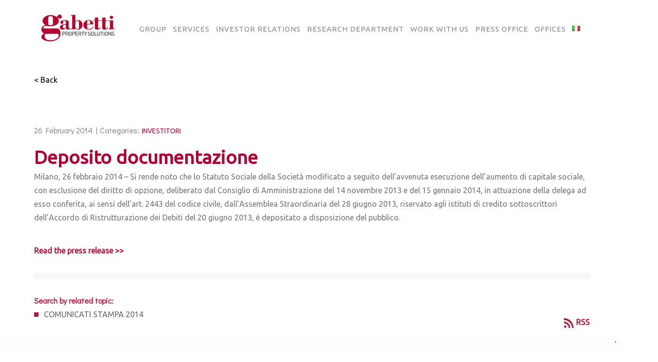

--- FILE ---
content_type: text/html; charset=UTF-8
request_url: https://www.gabettigroup.com/en/comunicati-stampa/deposito-documentazione-28/
body_size: 27622
content:
<!DOCTYPE html>
<html class="no-js" lang="en-GB"> 
<head>
	<meta charset="UTF-8">
		<meta name="viewport" content="width=device-width, initial-scale=1.0, minimum-scale=1.0, maximum-scale=1.0, user-scalable=no">
    <meta name='robots' content='index, follow, max-image-preview:large, max-snippet:-1, max-video-preview:-1' />
	<style>img:is([sizes="auto" i], [sizes^="auto," i]) { contain-intrinsic-size: 3000px 1500px }</style>
	<link rel="alternate" href="https://www.gabettigroup.com/comunicati-stampa/deposito-documentazione-28/" hreflang="it" />
<link rel="alternate" href="https://www.gabettigroup.com/en/comunicati-stampa/deposito-documentazione-28/" hreflang="en" />

	<!-- This site is optimized with the Yoast SEO plugin v26.7 - https://yoast.com/wordpress/plugins/seo/ -->
	<title>Deposito documentazione - Gabetti Group</title>
	<link rel="canonical" href="https://www.gabettigroup.com/en/comunicati-stampa/deposito-documentazione-28/" />
	<meta property="og:locale" content="en_GB" />
	<meta property="og:locale:alternate" content="it_IT" />
	<meta property="og:type" content="article" />
	<meta property="og:title" content="Deposito documentazione - Gabetti Group" />
	<meta property="og:description" content="Milano, 26 febbraio 2014 – Si rende noto che lo Statuto Sociale della Società modificato a seguito dell’avvenuta esecuzione dell’aumento di capitale sociale, con esclusione del diritto di opzione, deliberato dal Consiglio di Amministrazione del 14 novembre 2013 e del 15 gennaio 2014, in attuazione della delega ad esso conferita, ai sensi dell’art. 2443 del codice civile, dall’Assemblea Straordinaria del..." />
	<meta property="og:url" content="https://www.gabettigroup.com/en/comunicati-stampa/deposito-documentazione-28/" />
	<meta property="og:site_name" content="Gabetti Group" />
	<meta name="twitter:card" content="summary_large_image" />
	<script type="application/ld+json" class="yoast-schema-graph">{"@context":"https://schema.org","@graph":[{"@type":"WebPage","@id":"https://www.gabettigroup.com/en/comunicati-stampa/deposito-documentazione-28/","url":"https://www.gabettigroup.com/en/comunicati-stampa/deposito-documentazione-28/","name":"Deposito documentazione - Gabetti Group","isPartOf":{"@id":"https://www.gabettigroup.com/en/home/#website"},"datePublished":"2014-02-26T00:00:00+00:00","inLanguage":"en-GB","potentialAction":[{"@type":"ReadAction","target":["https://www.gabettigroup.com/en/comunicati-stampa/deposito-documentazione-28/"]}]},{"@type":"WebSite","@id":"https://www.gabettigroup.com/en/home/#website","url":"https://www.gabettigroup.com/en/home/","name":"Gabetti Group","description":"Property Solutions","publisher":{"@id":"https://www.gabettigroup.com/en/home/#organization"},"potentialAction":[{"@type":"SearchAction","target":{"@type":"EntryPoint","urlTemplate":"https://www.gabettigroup.com/en/home/?s={search_term_string}"},"query-input":{"@type":"PropertyValueSpecification","valueRequired":true,"valueName":"search_term_string"}}],"inLanguage":"en-GB"},{"@type":"Organization","@id":"https://www.gabettigroup.com/en/home/#organization","name":"Gabetti Group","url":"https://www.gabettigroup.com/en/home/","logo":{"@type":"ImageObject","inLanguage":"en-GB","@id":"https://www.gabettigroup.com/en/home/#/schema/logo/image/","url":"https://www.gabettigroup.com/wp-content/uploads/2022/05/Gabetti-GPS-4.png","contentUrl":"https://www.gabettigroup.com/wp-content/uploads/2022/05/Gabetti-GPS-4.png","width":628,"height":330,"caption":"Gabetti Group"},"image":{"@id":"https://www.gabettigroup.com/en/home/#/schema/logo/image/"}}]}</script>
	<!-- / Yoast SEO plugin. -->


<link rel='dns-prefetch' href='//fonts.googleapis.com' />
<link rel='preconnect' href='https://fonts.gstatic.com' crossorigin />
<link rel="alternate" type="application/rss+xml" title="Gabetti Group &raquo; Feed" href="https://www.gabettigroup.com/en/feed/" />
<script type="text/javascript">
/* <![CDATA[ */
window._wpemojiSettings = {"baseUrl":"https:\/\/s.w.org\/images\/core\/emoji\/16.0.1\/72x72\/","ext":".png","svgUrl":"https:\/\/s.w.org\/images\/core\/emoji\/16.0.1\/svg\/","svgExt":".svg","source":{"concatemoji":"https:\/\/www.gabettigroup.com\/wp-includes\/js\/wp-emoji-release.min.js?ver=6.8.3"}};
/*! This file is auto-generated */
!function(s,n){var o,i,e;function c(e){try{var t={supportTests:e,timestamp:(new Date).valueOf()};sessionStorage.setItem(o,JSON.stringify(t))}catch(e){}}function p(e,t,n){e.clearRect(0,0,e.canvas.width,e.canvas.height),e.fillText(t,0,0);var t=new Uint32Array(e.getImageData(0,0,e.canvas.width,e.canvas.height).data),a=(e.clearRect(0,0,e.canvas.width,e.canvas.height),e.fillText(n,0,0),new Uint32Array(e.getImageData(0,0,e.canvas.width,e.canvas.height).data));return t.every(function(e,t){return e===a[t]})}function u(e,t){e.clearRect(0,0,e.canvas.width,e.canvas.height),e.fillText(t,0,0);for(var n=e.getImageData(16,16,1,1),a=0;a<n.data.length;a++)if(0!==n.data[a])return!1;return!0}function f(e,t,n,a){switch(t){case"flag":return n(e,"\ud83c\udff3\ufe0f\u200d\u26a7\ufe0f","\ud83c\udff3\ufe0f\u200b\u26a7\ufe0f")?!1:!n(e,"\ud83c\udde8\ud83c\uddf6","\ud83c\udde8\u200b\ud83c\uddf6")&&!n(e,"\ud83c\udff4\udb40\udc67\udb40\udc62\udb40\udc65\udb40\udc6e\udb40\udc67\udb40\udc7f","\ud83c\udff4\u200b\udb40\udc67\u200b\udb40\udc62\u200b\udb40\udc65\u200b\udb40\udc6e\u200b\udb40\udc67\u200b\udb40\udc7f");case"emoji":return!a(e,"\ud83e\udedf")}return!1}function g(e,t,n,a){var r="undefined"!=typeof WorkerGlobalScope&&self instanceof WorkerGlobalScope?new OffscreenCanvas(300,150):s.createElement("canvas"),o=r.getContext("2d",{willReadFrequently:!0}),i=(o.textBaseline="top",o.font="600 32px Arial",{});return e.forEach(function(e){i[e]=t(o,e,n,a)}),i}function t(e){var t=s.createElement("script");t.src=e,t.defer=!0,s.head.appendChild(t)}"undefined"!=typeof Promise&&(o="wpEmojiSettingsSupports",i=["flag","emoji"],n.supports={everything:!0,everythingExceptFlag:!0},e=new Promise(function(e){s.addEventListener("DOMContentLoaded",e,{once:!0})}),new Promise(function(t){var n=function(){try{var e=JSON.parse(sessionStorage.getItem(o));if("object"==typeof e&&"number"==typeof e.timestamp&&(new Date).valueOf()<e.timestamp+604800&&"object"==typeof e.supportTests)return e.supportTests}catch(e){}return null}();if(!n){if("undefined"!=typeof Worker&&"undefined"!=typeof OffscreenCanvas&&"undefined"!=typeof URL&&URL.createObjectURL&&"undefined"!=typeof Blob)try{var e="postMessage("+g.toString()+"("+[JSON.stringify(i),f.toString(),p.toString(),u.toString()].join(",")+"));",a=new Blob([e],{type:"text/javascript"}),r=new Worker(URL.createObjectURL(a),{name:"wpTestEmojiSupports"});return void(r.onmessage=function(e){c(n=e.data),r.terminate(),t(n)})}catch(e){}c(n=g(i,f,p,u))}t(n)}).then(function(e){for(var t in e)n.supports[t]=e[t],n.supports.everything=n.supports.everything&&n.supports[t],"flag"!==t&&(n.supports.everythingExceptFlag=n.supports.everythingExceptFlag&&n.supports[t]);n.supports.everythingExceptFlag=n.supports.everythingExceptFlag&&!n.supports.flag,n.DOMReady=!1,n.readyCallback=function(){n.DOMReady=!0}}).then(function(){return e}).then(function(){var e;n.supports.everything||(n.readyCallback(),(e=n.source||{}).concatemoji?t(e.concatemoji):e.wpemoji&&e.twemoji&&(t(e.twemoji),t(e.wpemoji)))}))}((window,document),window._wpemojiSettings);
/* ]]> */
</script>
<style id='wp-emoji-styles-inline-css' type='text/css'>

	img.wp-smiley, img.emoji {
		display: inline !important;
		border: none !important;
		box-shadow: none !important;
		height: 1em !important;
		width: 1em !important;
		margin: 0 0.07em !important;
		vertical-align: -0.1em !important;
		background: none !important;
		padding: 0 !important;
	}
</style>
<link rel='stylesheet' id='wp-block-library-css' href='https://www.gabettigroup.com/wp-includes/css/dist/block-library/style.min.css?ver=6.8.3' type='text/css' media='all' />
<style id='wp-block-library-theme-inline-css' type='text/css'>
.wp-block-audio :where(figcaption){color:#555;font-size:13px;text-align:center}.is-dark-theme .wp-block-audio :where(figcaption){color:#ffffffa6}.wp-block-audio{margin:0 0 1em}.wp-block-code{border:1px solid #ccc;border-radius:4px;font-family:Menlo,Consolas,monaco,monospace;padding:.8em 1em}.wp-block-embed :where(figcaption){color:#555;font-size:13px;text-align:center}.is-dark-theme .wp-block-embed :where(figcaption){color:#ffffffa6}.wp-block-embed{margin:0 0 1em}.blocks-gallery-caption{color:#555;font-size:13px;text-align:center}.is-dark-theme .blocks-gallery-caption{color:#ffffffa6}:root :where(.wp-block-image figcaption){color:#555;font-size:13px;text-align:center}.is-dark-theme :root :where(.wp-block-image figcaption){color:#ffffffa6}.wp-block-image{margin:0 0 1em}.wp-block-pullquote{border-bottom:4px solid;border-top:4px solid;color:currentColor;margin-bottom:1.75em}.wp-block-pullquote cite,.wp-block-pullquote footer,.wp-block-pullquote__citation{color:currentColor;font-size:.8125em;font-style:normal;text-transform:uppercase}.wp-block-quote{border-left:.25em solid;margin:0 0 1.75em;padding-left:1em}.wp-block-quote cite,.wp-block-quote footer{color:currentColor;font-size:.8125em;font-style:normal;position:relative}.wp-block-quote:where(.has-text-align-right){border-left:none;border-right:.25em solid;padding-left:0;padding-right:1em}.wp-block-quote:where(.has-text-align-center){border:none;padding-left:0}.wp-block-quote.is-large,.wp-block-quote.is-style-large,.wp-block-quote:where(.is-style-plain){border:none}.wp-block-search .wp-block-search__label{font-weight:700}.wp-block-search__button{border:1px solid #ccc;padding:.375em .625em}:where(.wp-block-group.has-background){padding:1.25em 2.375em}.wp-block-separator.has-css-opacity{opacity:.4}.wp-block-separator{border:none;border-bottom:2px solid;margin-left:auto;margin-right:auto}.wp-block-separator.has-alpha-channel-opacity{opacity:1}.wp-block-separator:not(.is-style-wide):not(.is-style-dots){width:100px}.wp-block-separator.has-background:not(.is-style-dots){border-bottom:none;height:1px}.wp-block-separator.has-background:not(.is-style-wide):not(.is-style-dots){height:2px}.wp-block-table{margin:0 0 1em}.wp-block-table td,.wp-block-table th{word-break:normal}.wp-block-table :where(figcaption){color:#555;font-size:13px;text-align:center}.is-dark-theme .wp-block-table :where(figcaption){color:#ffffffa6}.wp-block-video :where(figcaption){color:#555;font-size:13px;text-align:center}.is-dark-theme .wp-block-video :where(figcaption){color:#ffffffa6}.wp-block-video{margin:0 0 1em}:root :where(.wp-block-template-part.has-background){margin-bottom:0;margin-top:0;padding:1.25em 2.375em}
</style>
<style id='classic-theme-styles-inline-css' type='text/css'>
/*! This file is auto-generated */
.wp-block-button__link{color:#fff;background-color:#32373c;border-radius:9999px;box-shadow:none;text-decoration:none;padding:calc(.667em + 2px) calc(1.333em + 2px);font-size:1.125em}.wp-block-file__button{background:#32373c;color:#fff;text-decoration:none}
</style>
<style id='global-styles-inline-css' type='text/css'>
:root{--wp--preset--aspect-ratio--square: 1;--wp--preset--aspect-ratio--4-3: 4/3;--wp--preset--aspect-ratio--3-4: 3/4;--wp--preset--aspect-ratio--3-2: 3/2;--wp--preset--aspect-ratio--2-3: 2/3;--wp--preset--aspect-ratio--16-9: 16/9;--wp--preset--aspect-ratio--9-16: 9/16;--wp--preset--color--black: #000000;--wp--preset--color--cyan-bluish-gray: #abb8c3;--wp--preset--color--white: #ffffff;--wp--preset--color--pale-pink: #f78da7;--wp--preset--color--vivid-red: #cf2e2e;--wp--preset--color--luminous-vivid-orange: #ff6900;--wp--preset--color--luminous-vivid-amber: #fcb900;--wp--preset--color--light-green-cyan: #7bdcb5;--wp--preset--color--vivid-green-cyan: #00d084;--wp--preset--color--pale-cyan-blue: #8ed1fc;--wp--preset--color--vivid-cyan-blue: #0693e3;--wp--preset--color--vivid-purple: #9b51e0;--wp--preset--color--color-grey: #fafafa;--wp--preset--color--color-black: #000;--wp--preset--gradient--vivid-cyan-blue-to-vivid-purple: linear-gradient(135deg,rgba(6,147,227,1) 0%,rgb(155,81,224) 100%);--wp--preset--gradient--light-green-cyan-to-vivid-green-cyan: linear-gradient(135deg,rgb(122,220,180) 0%,rgb(0,208,130) 100%);--wp--preset--gradient--luminous-vivid-amber-to-luminous-vivid-orange: linear-gradient(135deg,rgba(252,185,0,1) 0%,rgba(255,105,0,1) 100%);--wp--preset--gradient--luminous-vivid-orange-to-vivid-red: linear-gradient(135deg,rgba(255,105,0,1) 0%,rgb(207,46,46) 100%);--wp--preset--gradient--very-light-gray-to-cyan-bluish-gray: linear-gradient(135deg,rgb(238,238,238) 0%,rgb(169,184,195) 100%);--wp--preset--gradient--cool-to-warm-spectrum: linear-gradient(135deg,rgb(74,234,220) 0%,rgb(151,120,209) 20%,rgb(207,42,186) 40%,rgb(238,44,130) 60%,rgb(251,105,98) 80%,rgb(254,248,76) 100%);--wp--preset--gradient--blush-light-purple: linear-gradient(135deg,rgb(255,206,236) 0%,rgb(152,150,240) 100%);--wp--preset--gradient--blush-bordeaux: linear-gradient(135deg,rgb(254,205,165) 0%,rgb(254,45,45) 50%,rgb(107,0,62) 100%);--wp--preset--gradient--luminous-dusk: linear-gradient(135deg,rgb(255,203,112) 0%,rgb(199,81,192) 50%,rgb(65,88,208) 100%);--wp--preset--gradient--pale-ocean: linear-gradient(135deg,rgb(255,245,203) 0%,rgb(182,227,212) 50%,rgb(51,167,181) 100%);--wp--preset--gradient--electric-grass: linear-gradient(135deg,rgb(202,248,128) 0%,rgb(113,206,126) 100%);--wp--preset--gradient--midnight: linear-gradient(135deg,rgb(2,3,129) 0%,rgb(40,116,252) 100%);--wp--preset--font-size--small: 11px;--wp--preset--font-size--medium: 20px;--wp--preset--font-size--large: 36px;--wp--preset--font-size--x-large: 42px;--wp--preset--font-size--normal: 12px;--wp--preset--font-size--huge: 49px;--wp--preset--spacing--20: 0.44rem;--wp--preset--spacing--30: 0.67rem;--wp--preset--spacing--40: 1rem;--wp--preset--spacing--50: 1.5rem;--wp--preset--spacing--60: 2.25rem;--wp--preset--spacing--70: 3.38rem;--wp--preset--spacing--80: 5.06rem;--wp--preset--shadow--natural: 6px 6px 9px rgba(0, 0, 0, 0.2);--wp--preset--shadow--deep: 12px 12px 50px rgba(0, 0, 0, 0.4);--wp--preset--shadow--sharp: 6px 6px 0px rgba(0, 0, 0, 0.2);--wp--preset--shadow--outlined: 6px 6px 0px -3px rgba(255, 255, 255, 1), 6px 6px rgba(0, 0, 0, 1);--wp--preset--shadow--crisp: 6px 6px 0px rgba(0, 0, 0, 1);}:where(.is-layout-flex){gap: 0.5em;}:where(.is-layout-grid){gap: 0.5em;}body .is-layout-flex{display: flex;}.is-layout-flex{flex-wrap: wrap;align-items: center;}.is-layout-flex > :is(*, div){margin: 0;}body .is-layout-grid{display: grid;}.is-layout-grid > :is(*, div){margin: 0;}:where(.wp-block-columns.is-layout-flex){gap: 2em;}:where(.wp-block-columns.is-layout-grid){gap: 2em;}:where(.wp-block-post-template.is-layout-flex){gap: 1.25em;}:where(.wp-block-post-template.is-layout-grid){gap: 1.25em;}.has-black-color{color: var(--wp--preset--color--black) !important;}.has-cyan-bluish-gray-color{color: var(--wp--preset--color--cyan-bluish-gray) !important;}.has-white-color{color: var(--wp--preset--color--white) !important;}.has-pale-pink-color{color: var(--wp--preset--color--pale-pink) !important;}.has-vivid-red-color{color: var(--wp--preset--color--vivid-red) !important;}.has-luminous-vivid-orange-color{color: var(--wp--preset--color--luminous-vivid-orange) !important;}.has-luminous-vivid-amber-color{color: var(--wp--preset--color--luminous-vivid-amber) !important;}.has-light-green-cyan-color{color: var(--wp--preset--color--light-green-cyan) !important;}.has-vivid-green-cyan-color{color: var(--wp--preset--color--vivid-green-cyan) !important;}.has-pale-cyan-blue-color{color: var(--wp--preset--color--pale-cyan-blue) !important;}.has-vivid-cyan-blue-color{color: var(--wp--preset--color--vivid-cyan-blue) !important;}.has-vivid-purple-color{color: var(--wp--preset--color--vivid-purple) !important;}.has-black-background-color{background-color: var(--wp--preset--color--black) !important;}.has-cyan-bluish-gray-background-color{background-color: var(--wp--preset--color--cyan-bluish-gray) !important;}.has-white-background-color{background-color: var(--wp--preset--color--white) !important;}.has-pale-pink-background-color{background-color: var(--wp--preset--color--pale-pink) !important;}.has-vivid-red-background-color{background-color: var(--wp--preset--color--vivid-red) !important;}.has-luminous-vivid-orange-background-color{background-color: var(--wp--preset--color--luminous-vivid-orange) !important;}.has-luminous-vivid-amber-background-color{background-color: var(--wp--preset--color--luminous-vivid-amber) !important;}.has-light-green-cyan-background-color{background-color: var(--wp--preset--color--light-green-cyan) !important;}.has-vivid-green-cyan-background-color{background-color: var(--wp--preset--color--vivid-green-cyan) !important;}.has-pale-cyan-blue-background-color{background-color: var(--wp--preset--color--pale-cyan-blue) !important;}.has-vivid-cyan-blue-background-color{background-color: var(--wp--preset--color--vivid-cyan-blue) !important;}.has-vivid-purple-background-color{background-color: var(--wp--preset--color--vivid-purple) !important;}.has-black-border-color{border-color: var(--wp--preset--color--black) !important;}.has-cyan-bluish-gray-border-color{border-color: var(--wp--preset--color--cyan-bluish-gray) !important;}.has-white-border-color{border-color: var(--wp--preset--color--white) !important;}.has-pale-pink-border-color{border-color: var(--wp--preset--color--pale-pink) !important;}.has-vivid-red-border-color{border-color: var(--wp--preset--color--vivid-red) !important;}.has-luminous-vivid-orange-border-color{border-color: var(--wp--preset--color--luminous-vivid-orange) !important;}.has-luminous-vivid-amber-border-color{border-color: var(--wp--preset--color--luminous-vivid-amber) !important;}.has-light-green-cyan-border-color{border-color: var(--wp--preset--color--light-green-cyan) !important;}.has-vivid-green-cyan-border-color{border-color: var(--wp--preset--color--vivid-green-cyan) !important;}.has-pale-cyan-blue-border-color{border-color: var(--wp--preset--color--pale-cyan-blue) !important;}.has-vivid-cyan-blue-border-color{border-color: var(--wp--preset--color--vivid-cyan-blue) !important;}.has-vivid-purple-border-color{border-color: var(--wp--preset--color--vivid-purple) !important;}.has-vivid-cyan-blue-to-vivid-purple-gradient-background{background: var(--wp--preset--gradient--vivid-cyan-blue-to-vivid-purple) !important;}.has-light-green-cyan-to-vivid-green-cyan-gradient-background{background: var(--wp--preset--gradient--light-green-cyan-to-vivid-green-cyan) !important;}.has-luminous-vivid-amber-to-luminous-vivid-orange-gradient-background{background: var(--wp--preset--gradient--luminous-vivid-amber-to-luminous-vivid-orange) !important;}.has-luminous-vivid-orange-to-vivid-red-gradient-background{background: var(--wp--preset--gradient--luminous-vivid-orange-to-vivid-red) !important;}.has-very-light-gray-to-cyan-bluish-gray-gradient-background{background: var(--wp--preset--gradient--very-light-gray-to-cyan-bluish-gray) !important;}.has-cool-to-warm-spectrum-gradient-background{background: var(--wp--preset--gradient--cool-to-warm-spectrum) !important;}.has-blush-light-purple-gradient-background{background: var(--wp--preset--gradient--blush-light-purple) !important;}.has-blush-bordeaux-gradient-background{background: var(--wp--preset--gradient--blush-bordeaux) !important;}.has-luminous-dusk-gradient-background{background: var(--wp--preset--gradient--luminous-dusk) !important;}.has-pale-ocean-gradient-background{background: var(--wp--preset--gradient--pale-ocean) !important;}.has-electric-grass-gradient-background{background: var(--wp--preset--gradient--electric-grass) !important;}.has-midnight-gradient-background{background: var(--wp--preset--gradient--midnight) !important;}.has-small-font-size{font-size: var(--wp--preset--font-size--small) !important;}.has-medium-font-size{font-size: var(--wp--preset--font-size--medium) !important;}.has-large-font-size{font-size: var(--wp--preset--font-size--large) !important;}.has-x-large-font-size{font-size: var(--wp--preset--font-size--x-large) !important;}
:where(.wp-block-post-template.is-layout-flex){gap: 1.25em;}:where(.wp-block-post-template.is-layout-grid){gap: 1.25em;}
:where(.wp-block-columns.is-layout-flex){gap: 2em;}:where(.wp-block-columns.is-layout-grid){gap: 2em;}
:root :where(.wp-block-pullquote){font-size: 1.5em;line-height: 1.6;}
</style>
<link rel='stylesheet' id='shared-files-css' href='https://www.gabettigroup.com/wp-content/plugins/shared-files-pro/dist/css/p.css?ver=1.7.58' type='text/css' media='all' />
<style id='shared-files-inline-css' type='text/css'>
@media (min-width: 768px) {.shared-files-main-elements-featured-image { flex: 0 0 150px; }}.shared-files-main-elements p { font-size: 15px; }.shared-files-categories ul.shared-files-categories-list li { background-image: url(/wp-content/uploads/2022/06/folder-icon_semplice.png); }.shared-files-main-elements * { font-family: "Ubuntu", sans-serif; }.shared-files-container .shared-files-main-file-list li { margin-bottom: 16px; } .shared-files-main-elements { background: #f7f7f7; padding: 20px 10px; border-radius: 10px; } .shared-files-main-file-list li { min-height: 180px; } .shared-files-2-cards-on-the-same-row .shared-files-main-file-list li { min-height: 180px; } .shared-files-3-cards-on-the-same-row .shared-files-main-file-list li { min-height: 180px; } .shared-files-4-cards-on-the-same-row .shared-files-main-file-list li { min-height: 180px; }  @media (max-width: 500px) { .shared-files-main-file-list li { min-height: 0; } }  @media (max-width: 500px) { .shared-files-2-cards-on-the-same-row .shared-files-main-file-list li { min-height: 0; } }  @media (max-width: 500px) { .shared-files-3-cards-on-the-same-row .shared-files-main-file-list li { min-height: 0; } }  @media (max-width: 500px) { .shared-files-4-cards-on-the-same-row .shared-files-main-file-list li { min-height: 0; } } 
</style>
<link rel='stylesheet' id='shared-files-basiclightbox-css' href='https://www.gabettigroup.com/wp-content/plugins/shared-files-pro/dist/basiclightbox/basicLightbox.min.css?ver=1.7.58' type='text/css' media='all' />
<link rel='stylesheet' id='shared-files-google-fonts-css' href='https://fonts.googleapis.com/css?family=Ubuntu&#038;display=swap&#038;ver=6.8.3' type='text/css' media='all' />
<link rel='stylesheet' id='contact-form-7-css' href='https://www.gabettigroup.com/wp-content/plugins/contact-form-7/includes/css/styles.css?ver=6.1.4' type='text/css' media='all' />
<link rel='stylesheet' id='searchandfilter-css' href='https://www.gabettigroup.com/wp-content/plugins/search-filter/style.css?ver=1' type='text/css' media='all' />
<link rel='stylesheet' id='ivory-search-styles-css' href='https://www.gabettigroup.com/wp-content/plugins/add-search-to-menu/public/css/ivory-search.min.css?ver=5.5.13' type='text/css' media='all' />
<link rel='stylesheet' id='bauen-child-style-css' href='https://www.gabettigroup.com/wp-content/themes/bauen-child/style.css?ver=1.0' type='text/css' media='all' />
<link rel='stylesheet' id='bauen-style-css' href='https://www.gabettigroup.com/wp-content/themes/bauen/style.css?ver=6.8.3' type='text/css' media='all' />
<link rel='stylesheet' id='bootstrap-css' href='https://www.gabettigroup.com/wp-content/themes/bauen/includes/css/plugins/bootstrap-min.css?ver=6.8.3' type='text/css' media='all' />
<link rel='stylesheet' id='owl-carousel-css' href='https://www.gabettigroup.com/wp-content/themes/bauen/includes/css/plugins/owl-carousel-min.css?ver=6.8.3' type='text/css' media='all' />
<link rel='stylesheet' id='owl-theme-default-css' href='https://www.gabettigroup.com/wp-content/themes/bauen/includes/css/plugins/owl-theme-default-min.css?ver=6.8.3' type='text/css' media='all' />
<link rel='stylesheet' id='animate-css' href='https://www.gabettigroup.com/wp-content/themes/bauen/includes/css/plugins/animate-min.css?ver=6.8.3' type='text/css' media='all' />
<link rel='stylesheet' id='themify-icons-css' href='https://www.gabettigroup.com/wp-content/themes/bauen/includes/css/plugins/themify-icons.css?ver=6.8.3' type='text/css' media='all' />
<link rel='stylesheet' id='helper-css' href='https://www.gabettigroup.com/wp-content/themes/bauen/includes/css/plugins/helper.css?ver=6.8.3' type='text/css' media='all' />
<link rel='stylesheet' id='magnific-popup-css' href='https://www.gabettigroup.com/wp-content/themes/bauen/includes/css/plugins/magnific-popup.css?ver=6.8.3' type='text/css' media='all' />
<link rel='stylesheet' id='YouTubePopUp-css' href='https://www.gabettigroup.com/wp-content/themes/bauen/includes/css/plugins/YouTubePopUp.css?ver=6.8.3' type='text/css' media='all' />
<link rel='stylesheet' id='fontawesome-pro-css' href='https://www.gabettigroup.com/wp-content/themes/bauen/includes/css/fontawesome-pro.css?ver=6.8.3' type='text/css' media='all' />
<link rel='stylesheet' id='bauen-map-css' href='https://www.gabettigroup.com/wp-content/themes/bauen/includes/css/map.css?ver=6.8.3' type='text/css' media='all' />
<link rel='stylesheet' id='bauen-main-style-css' href='https://www.gabettigroup.com/wp-content/themes/bauen/includes/css/bauen-main-style.css?ver=6.8.3' type='text/css' media='all' />
<link rel='stylesheet' id='bauen-logo-img-style-css' href='https://www.gabettigroup.com/wp-content/themes/bauen/includes/css/logo-img-style.css?ver=6.8.3' type='text/css' media='all' />
<link rel='stylesheet' id='bauen_fonts-css' href='//fonts.googleapis.com/css?family=Didact+Gothic%7COswald%3A200%2C300%2C400%2C500%2C600%2C700&#038;display=swap&#038;ver=1.0.0' type='text/css' media='all' />
<link rel='stylesheet' id='tablepress-default-css' href='https://www.gabettigroup.com/wp-content/plugins/tablepress/css/build/default.css?ver=3.2.6' type='text/css' media='all' />
<link rel="preload" as="style" href="https://fonts.googleapis.com/css?family=Ubuntu&#038;display=swap&#038;ver=1705056317" /><link rel="stylesheet" href="https://fonts.googleapis.com/css?family=Ubuntu&#038;display=swap&#038;ver=1705056317" media="print" onload="this.media='all'"><noscript><link rel="stylesheet" href="https://fonts.googleapis.com/css?family=Ubuntu&#038;display=swap&#038;ver=1705056317" /></noscript><script type="text/javascript" src="https://www.gabettigroup.com/wp-includes/js/jquery/jquery.min.js?ver=3.7.1" id="jquery-core-js"></script>
<script type="text/javascript" src="https://www.gabettigroup.com/wp-includes/js/jquery/jquery-migrate.min.js?ver=3.4.1" id="jquery-migrate-js"></script>
<script type="text/javascript" src="https://www.gabettigroup.com/wp-content/plugins/shared-files-pro/dist/js/p.js?ver=1.7.58" id="shared-files-js"></script>
<script type="text/javascript" id="shared-files-js-after">
/* <![CDATA[ */
jQuery(document).ready(function($) {
      if (typeof ajaxurl === 'undefined') {
        ajaxurl = 'https://www.gabettigroup.com/wp-admin/admin-ajax.php'; // get ajaxurl
      }
      });
/* ]]> */
</script>
<script type="text/javascript" src="https://www.gabettigroup.com/wp-content/plugins/shared-files-pro/dist/basiclightbox/basicLightbox.min.js?ver=1.7.58" id="shared-files-basiclightbox-js"></script>
<script></script><link rel="https://api.w.org/" href="https://www.gabettigroup.com/wp-json/" /><link rel="EditURI" type="application/rsd+xml" title="RSD" href="https://www.gabettigroup.com/xmlrpc.php?rsd" />
<link rel='shortlink' href='https://www.gabettigroup.com/?p=8971' />
<link rel="alternate" title="oEmbed (JSON)" type="application/json+oembed" href="https://www.gabettigroup.com/wp-json/oembed/1.0/embed?url=https%3A%2F%2Fwww.gabettigroup.com%2Fen%2Fcomunicati-stampa%2Fdeposito-documentazione-28%2F" />
<link rel="alternate" title="oEmbed (XML)" type="text/xml+oembed" href="https://www.gabettigroup.com/wp-json/oembed/1.0/embed?url=https%3A%2F%2Fwww.gabettigroup.com%2Fen%2Fcomunicati-stampa%2Fdeposito-documentazione-28%2F&#038;format=xml" />
<meta name="generator" content="Redux 4.5.10" /><!-- start Simple Custom CSS and JS -->
<script type="text/javascript">
jQuery(document).ready(function( $ ){
    $("body").on("click", evt => {
		if($(evt.target).attr("id") == "cn-more-info") {
			window.bannerManager.showPrivacyDisclaimer();
			$("#cookie-notice").addClass("hidden");
		}	
	});
});
</script>
<!-- end Simple Custom CSS and JS -->
<!-- start Simple Custom CSS and JS -->
<script type="text/javascript" src="https://www.gabettigroup.com/wp-content/themes/bauen-child/cookie-manager/banner-manager.js"></script>
<script type="text/javascript" src="https://www.gabettigroup.com/wp-content/themes/bauen-child/cookie-manager/cookie-manager.js"></script>
<script type="text/javascript" src="https://www.gabettigroup.com/wp-content/themes/bauen-child/cookie-manager/html-manager.js"></script>
<script type="text/javascript" src="https://www.gabettigroup.com/wp-content/themes/bauen-child/cookie-manager/js.cookie-2.2.1.min.js"></script>
<!--<script type="text/javascript" src="https://www.gabettigroup.com/wp-content/themes/bauen-child/cookie-manager/cookie-manager.min.js"></script>-->
<script type="text/javascript" src="https://www.gabettigroup.com/wp-content/themes/bauen-child/cookie-manager/page-manager.js"></script>
<script type="text/javascript" src="https://www.gabettigroup.com/wp-content/themes/bauen-child/cookie-manager/privacy-app.js"></script>
<script type="text/javascript" src="https://www.gabettigroup.com/wp-content/themes/bauen-child/cookie-manager/privacy-manager.js"></script><!-- end Simple Custom CSS and JS -->
<!-- start Simple Custom CSS and JS -->
<style type="text/css">
.reveal-overlay {
    position: fixed;
    top: 0;
    right: 0;
    bottom: 0;
    left: 0;
    z-index: 1005;
    display: none;
    background-color: rgba(10, 10, 10, 0.45);
    overflow-y: scroll;
    z-index:10000;
}
.reveal--cookies {
    top: 20px !important;
}
@media print, screen and (min-width: 64em) {
.reveal--cookies, .reveal--info, .reveal--maps, .reveal--search-map, .reveal--limit-reached {
    background-color: transparent;
    border: 0;
    margin-bottom: 100px;
}
}
@media print, screen and (min-width: 64em){
.reveal--cookies, .reveal--info, .reveal--maps, .reveal--search-map, .reveal--limit-reached {
    padding: 0 15px;
}
}

.reveal--cookies, .reveal--info, .reveal--maps, .reveal--search-map, .reveal--limit-reached {
    width: 100%;
    padding: 0;
    background-color: #fbfaf5;
}
/*
@media print, screen and (min-width: 40em) {
.reveal {
    width: 600px;
    max-width: 90rem;
}*/
}
@media print, screen and (min-width: 40em){
.reveal {
    min-height: 0;
}
	
.reveal {
    z-index: 1006;
    -webkit-backface-visibility: hidden;
    backface-visibility: hidden;
    display: block;
    padding: 0.5rem;
    border: 1px solid #9b9b9b;
    border-radius: 0;
    background-color: #fff;
    position: relative;
    top: 100px;
    margin-right: auto;
    margin-left: auto;
    overflow-y: auto;
}
	}

@media print, screen and (min-width: 40em) {
.reveal, .reveal.tiny, .reveal.small, .reveal.large {
    right: auto;
    left: auto;
    margin: 0 auto;
}
}
@media print, screen and (min-width: 40em){
.reveal--cookies .reveal__content, .reveal--info .reveal__content, .reveal--maps .reveal__content {
    padding: 40px;
}
}
@media print, screen and (min-width: 64em){
.reveal--cookies .reveal__content, .reveal--info .reveal__content, .reveal--maps .reveal__content, .reveal--search-map .reveal__content, .reveal--limit-reached .reveal__content {
    background-color: #fff;
    padding: 0;
}
}
.reveal--cookies .reveal__content, .reveal--info .reveal__content, .reveal--maps .reveal__content, .reveal--search-map .reveal__content, .reveal--limit-reached .reveal__content {
    padding: 15px;
}
.reveal > :last-child {
    margin-bottom: 0;
}
.switch input ~ .switch-paddle .switch-active.not-enabled, .switch input:checked ~ .switch-paddle .switch-active.enabled, .switch input ~ .switch-paddle .switch-inactive.enabled, .switch input:checked ~ .switch-paddle .switch-inactive.not-enabled {
    display: block;
}

.switch .switch-inactive.enabled, .switch input:checked ~ .switch-paddle .switch-active {
    color: white;
}
.switch input ~ .switch-paddle .switch-active.enabled, .switch input:checked ~ .switch-paddle .switch-active.not-enabled, .switch input ~ .switch-paddle .switch-inactive.not-enabled, .switch input:checked ~ .switch-paddle .switch-inactive.enabled {
    display: none;
}
.switch input:checked ~ .switch-paddle .switch-active {
    color: #e22207;
}
input:checked + label > .switch-active {
    display: block;
}
.switch .switch-active, .switch .switch-inactive {
    z-index: 9;
    width: 50%;
    display: block;
    text-align: center;
}
.switch .switch-active {
    left: 0;
    color: #fff;
}
.switch-active {
    left: 8%;
    display: none;
}
.switch-active, .switch-inactive {
    position: absolute;
    top: 50%;
    -webkit-transform: translateY(-50%);
    transform: translateY(-50%);
}
*, *::before, *::after {
    -webkit-box-sizing: inherit;
    box-sizing: inherit;
}

#btnSaveConfigure{
	border: 0;
    padding: 5px 20px 5px 20px;
    border-radius: 4px;
    font-size: 15px;
    float: right;
    margin: 0 10px 15px 10px;
    background: #b00134;
    color: #fff;
}
.reveal table {
	float: none;
}
.switch-inactive, .switch-active {
	display: none !important;
}</style>
<!-- end Simple Custom CSS and JS -->
<!-- start Simple Custom CSS and JS -->
<style type="text/css">
/* ------------------------------------------------------------------------------------------------------------------ INIZIO STRUTTURALI IMPORTANTI */
/* ------------------------------------------------------------------------------------------------------------------ FINE STRUTTURALI IMPORTANTI */

/* ------------------------------------------------------------------------------------------------------------------ INIZIO FONT */
/* ------------------------------------------------------------------------------------------------------------------ FINE FONT */

/* ------------------------------------------------------------------------------------------------------------------ INIZIO HEADER */
/* ------------------------------------------------------------------------------------------------------------------ FINE HEADER */

/* ------------------------------------------------------------------------------------------------------------------ INIZIO CORPO PAGINA */
h3.shared-files-group-title {
    font-size: 12px;
    background: #f7f7f7;
    display: inline-block;
    padding: 0 15px 0 15px;
    color: #000;
}
ul.shared-files-categories-list li {
    float: left;
    margin-right: 5%;
}
.shared-files-main-elements a.shared-files-download-button {
    border: 0;
    background: #b00134;
    text-transform: uppercase;
    border-radius: 0;
    display: inline-block;
    text-underline-offset: 0;
    color: #fff;
    padding: 13px 30px;
    margin: 0;
    position: relative;
    font-size: 16px;
    letter-spacing: 3px;
    font-weight: 500;
    font-family: Ubuntu;
}
.shared-files-3-cards-on-the-same-row .shared-files-main-file-list li .shared-files-main-elements {
    border-radius: 0;
    min-height: 240px;
}
span.shared-files-file-title {
    min-height: 90px;
}
.shared-files-main-elements a.shared-files-download-button:hover {
    text-decoration: none;
    background: #c1c1c1;
}
.shared-files-main-elements a.shared-files-preview-button {
    border: 0;
    color: #ffffff;
    padding: 5px 5px 5px 9px;
    margin: 0;
    background: #a3a3a3;
    text-transform: uppercase;
    font-size: 12px;
    border-radius: 0;
    text-decoration: none!important;
    text-underline-offset: 0;
    letter-spacing: 3px;
    font-weight: 500;
    font-family: Ubuntu;
}
.shared-files-main-elements a.shared-files-preview-button:hover  {
    text-decoration: none;
    background: #c1c1c1;
}
.shared-files-search>ul>li .shared-file-size {
    background: #fff;
    border: 0;
    border-bottom: 3px solid #b00134;
    padding: 5px 9px 2px 8px;
    font-size: 14px;
    margin-left: 0;
    margin-right: 8px;
    border-radius: 0;
    color: #000;
    display: inline-block;
}
.shared-files-search>ul>li span.shared-files-file-title {
    font-weight: 100;
	line-height: 19px;
}
.area-ricerca-pdf {
    background: #e6e6e6!important;
    padding: 20px 40px !important;
    margin-bottom: 25px !important;
}
h3:not(.bogus-class).shared-files-group-title {
    margin-left: 15px;
}
input.shared-files-search-files-input.shared-files-search-files {
    width: 250px !important;
    float: left;
    margin-right: 15px;
    margin-left: 10px;
}
select#sf_category {
    border-radius: 0;
    border-color: #bbb;
    font-family: 'Ubuntu';
    padding: 2px 5px 2px 12px;
    color: #5a5a5a;
    font-size: 15px;
}
select#sf_tag {
    border-radius: 0;
    border-color: #bbb;
    font-family: 'Ubuntu';
    padding: 2px 5px 2px 12px;
    color: #5a5a5a;
    font-size: 15px;
}
.shared-files-3-cards-on-the-same-row .shared-files-main-file-list li {
    width: 32%;
}
.shared-files-tags-container {
    margin-left: -55px;
}
/* ------------------------------------------------------------------------------------------------------------------ FINE CORPO PAGINA */

/* ------------------------------------------------------------------------------------------------------------------ INIZIO FOOTER */
/* ------------------------------------------------------------------------------------------------------------------ FINE FOOTER */

/* ************************************************************************ */
/* ------------------------------------------------------------------------------------------------------------------ RESPONSIVE */
/* ************************************************************************ */

/* ------------------------------------------------------------------------------------------------------ DESKTOP - FULL RESOLUTION (orig. 1920)*/
@media only screen and (min-width : 1921px) {
}

/* ------------------------------------------------------------------------------------------------------------------ DESKTOP - STANDARD (orig. 1459)*/
@media only screen and (min-width : 1681px) and  (max-width : 1920px) {
}


/* ------------------------------------------------------------------------------------------------------------------ DESKTOP - VECCHI (orig. 1680)*/
@media only screen and (min-width : 1478px) and (max-width : 1680px) {	
}

/* ------------------------------------------------------------------------------------------------------ DESKTOP - VECCHI PORTATILI (orig. 1459)*/
@media only screen and (min-width : 1356px) and (max-width : 1477px) {
}

/* ------------------------------------------------------------------------------------------------------------------ DESKTOP - PORTATILI */
@media only screen and (min-width : 1200px) and (max-width : 1355px) {
}

/* ------------------------------------------------------------------------------------------------------------------ TABLET LANDSCAPE */
@media only screen and (min-width : 993px) and (max-width : 1199px) {
}

/* ------------------------------------------------------------------------------------------------------------------ TABLET PORTRAIT */
@media only screen and (min-width : 768px) and (max-width : 992px) {
}

/* ------------------------------------------------------------------------------------------------------ MOBILE LANDSCAPE + MOBILE HD FULL GRANDI */
@media only screen and (min-width : 401px) and (max-width : 767px) {
.shared-files-container .shared-files-main-file-list li {
    margin-bottom: 15px;
}
.searchandfilter li {
    width: 100%;
}	
}

/* ------------------------------------------------------------------------------------------------------------------ MOBILE PORTRAIT */
@media only screen and (max-width : 400px) {
.shared-files-container .shared-files-main-file-list li {
    margin-bottom: 15px;
}
.searchandfilter li {
    width: 100%;
}	
}


</style>
<!-- end Simple Custom CSS and JS -->
<!-- start Simple Custom CSS and JS -->
<style type="text/css">
span#cn-close-notice {
    top: 15px;
    background-color: #f7f7f7;
    padding: 11px 15px;
    border-radius: 3px;
}
.cn-close-icon:before, .cn-close-icon:after {
    background-color: #000000;
}
span#cn-notice-text {
    text-align: left;
    width: 95%;
}
span#cn-notice-buttons {
    text-align: right;
    display: block;
}
span#cn-notice-buttons #cn-accept-cookie {
    background-color: #f7f7f7;
    padding: 5px 15px;
    border-radius: 3px;
}
span#cn-notice-buttons  a#cn-more-info {
    background-color: #f7f7f7;
    padding: 5px 15px;
    border-radius: 3px;
}
div#cookie-notice {
    background-color: #8d8d8d9e !important;
}
.cookie-notice-visible:after {
    background: #0000003b;
    content: 'ciao';
    color: #fff0;
    height: 100vh;
    width: 100%;
    display: grid;
}
.cookie-notice-container {
    background: #fff;
}</style>
<!-- end Simple Custom CSS and JS -->
<!-- FAVHERO FAVICON START --><!-- For iPad with high-resolution Retina display running iOS ≥ 7: --><link rel="apple-touch-icon-precomposed" sizes="152x152" href="https://www.gabettigroup.com/wp-content/uploads/2022/09/favicon-152.png"><!-- Standard: --><link rel="icon" sizes="152x152" href="https://www.gabettigroup.com/wp-content/uploads/2022/09/favicon-152.png"><meta name="msapplication-TileColor" content="#FFFFFF"><meta name="msapplication-TileImage" content="https://www.gabettigroup.com/wp-content/uploads/2022/09/favicon-144.png"><!-- For iPad with high-resolution Retina display running iOS ≤ 6: --><link rel="apple-touch-icon-precomposed" sizes="144x144" href="https://www.gabettigroup.com/wp-content/uploads/2022/09/favicon-144.png"><!-- For iPhone with high-resolution Retina display running iOS ≥ 7: --><link rel="apple-touch-icon-precomposed" sizes="120x120" href="https://www.gabettigroup.com/wp-content/uploads/2022/09/favicon-120.png"><!-- For first- and second-generation iPad: --><link rel="apple-touch-icon-precomposed" sizes="72x72" href="https://www.gabettigroup.com/wp-content/uploads/2022/09/favicon-72.png"><!-- For non-Retina iPhone, iPod Touch, and Android 2.1+ devices: --><link rel="apple-touch-icon-precomposed" href="https://www.gabettigroup.com/wp-content/uploads/2022/09/favicon-57.png"><!-- FAVHERO FAVICON END --><meta name="generator" content="Powered by WPBakery Page Builder - drag and drop page builder for WordPress."/>
<meta name="generator" content="Powered by Slider Revolution 6.5.24 - responsive, Mobile-Friendly Slider Plugin for WordPress with comfortable drag and drop interface." />
<script>function setREVStartSize(e){
			//window.requestAnimationFrame(function() {
				window.RSIW = window.RSIW===undefined ? window.innerWidth : window.RSIW;
				window.RSIH = window.RSIH===undefined ? window.innerHeight : window.RSIH;
				try {
					var pw = document.getElementById(e.c).parentNode.offsetWidth,
						newh;
					pw = pw===0 || isNaN(pw) || (e.l=="fullwidth" || e.layout=="fullwidth") ? window.RSIW : pw;
					e.tabw = e.tabw===undefined ? 0 : parseInt(e.tabw);
					e.thumbw = e.thumbw===undefined ? 0 : parseInt(e.thumbw);
					e.tabh = e.tabh===undefined ? 0 : parseInt(e.tabh);
					e.thumbh = e.thumbh===undefined ? 0 : parseInt(e.thumbh);
					e.tabhide = e.tabhide===undefined ? 0 : parseInt(e.tabhide);
					e.thumbhide = e.thumbhide===undefined ? 0 : parseInt(e.thumbhide);
					e.mh = e.mh===undefined || e.mh=="" || e.mh==="auto" ? 0 : parseInt(e.mh,0);
					if(e.layout==="fullscreen" || e.l==="fullscreen")
						newh = Math.max(e.mh,window.RSIH);
					else{
						e.gw = Array.isArray(e.gw) ? e.gw : [e.gw];
						for (var i in e.rl) if (e.gw[i]===undefined || e.gw[i]===0) e.gw[i] = e.gw[i-1];
						e.gh = e.el===undefined || e.el==="" || (Array.isArray(e.el) && e.el.length==0)? e.gh : e.el;
						e.gh = Array.isArray(e.gh) ? e.gh : [e.gh];
						for (var i in e.rl) if (e.gh[i]===undefined || e.gh[i]===0) e.gh[i] = e.gh[i-1];
											
						var nl = new Array(e.rl.length),
							ix = 0,
							sl;
						e.tabw = e.tabhide>=pw ? 0 : e.tabw;
						e.thumbw = e.thumbhide>=pw ? 0 : e.thumbw;
						e.tabh = e.tabhide>=pw ? 0 : e.tabh;
						e.thumbh = e.thumbhide>=pw ? 0 : e.thumbh;
						for (var i in e.rl) nl[i] = e.rl[i]<window.RSIW ? 0 : e.rl[i];
						sl = nl[0];
						for (var i in nl) if (sl>nl[i] && nl[i]>0) { sl = nl[i]; ix=i;}
						var m = pw>(e.gw[ix]+e.tabw+e.thumbw) ? 1 : (pw-(e.tabw+e.thumbw)) / (e.gw[ix]);
						newh =  (e.gh[ix] * m) + (e.tabh + e.thumbh);
					}
					var el = document.getElementById(e.c);
					if (el!==null && el) el.style.height = newh+"px";
					el = document.getElementById(e.c+"_wrapper");
					if (el!==null && el) {
						el.style.height = newh+"px";
						el.style.display = "block";
					}
				} catch(e){
					console.log("Failure at Presize of Slider:" + e)
				}
			//});
		  };</script>
<style id="bauen-dynamic-css" title="dynamic-css" class="redux-options-output">img.logo-img, .bauen-header .bauen-logo img.logo-img, #bauen-aside .bauen-logo img.logo-img, div.logo{width:150px;}{width:80px;}body{font-family:Ubuntu;font-weight:normal;font-style:normal;}body h1{font-family:Ubuntu;font-weight:normal;font-style:normal;color:#b00134;}body h2{font-family:Ubuntu;font-weight:normal;font-style:normal;color:#b00134;}body h3{font-family:Ubuntu;font-weight:normal;font-style:normal;color:#b00134;}body h4{font-family:Ubuntu;font-weight:normal;font-style:normal;color:#b00134;}body h5{font-family:Ubuntu;font-weight:normal;font-style:normal;color:#b00134;}body h6{font-family:Ubuntu;font-weight:normal;font-style:normal;color:#b00134;}body .section-title{font-family:Ubuntu;font-weight:normal;font-style:normal;}body .section-title span{font-family:Ubuntu;font-weight:normal;font-style:normal;}body p{font-family:Ubuntu;font-weight:normal;font-style:normal;}a{font-family:Ubuntu;font-weight:normal;font-style:normal;color:#b00134;}a:focus, a:hover{font-family:Ubuntu;font-weight:normal;font-style:normal;}body .butn-light a, [data-overlay-dark] span{font-family:Ubuntu;font-weight:normal;font-style:normal;}body .butn-dark a, body .butn-dark a:after, body .butn-dark a span,  body input[type="submit"], body input[type="reset"], body input[type="button"], body button{font-family:Ubuntu;font-weight:normal;font-style:normal;}body .bauen-blog2 .content .cont .more{font-family:Ubuntu;font-weight:normal;font-style:normal;}body .bauen-blog2 .content .cont .more:hover{font-family:Ubuntu;font-weight:normal;font-style:normal;}body.light-version .navbar .navbar-nav .nav-link, body.light-version .navbar .navbar-nav.-white .nav-link.nav-color, body.light-version .navbar .navbar-nav .nav-link.nav-color, body.light-version .navbar .navbar-nav.-black .nav-link.nav-color, body.dark-version .navbar .navbar-nav .nav-link, body.dark-version .navbar .navbar-nav.-white .nav-link.nav-color, body.dark-version .navbar .navbar-nav .nav-link.nav-color, body.dark-version .navbar .navbar-nav.-black .nav-link.nav-color{font-family:Ubuntu;font-weight:normal;font-style:normal;}body.light-version .navbar .navbar-nav .nav-link:hover, body.light-version .navbar .navbar-nav.-white .nav-link.nav-color:hover, body.light-version .navbar .navbar-nav .nav-link.nav-color:hover, body.light-version .navbar .navbar-nav.-black .nav-link.nav-color:hover, body.light-version .navbar .navbar-nav.-white .current-menu-parent > a.nav-link.nav-color,
							body.light-version .navbar .navbar-nav.-white .current-page-ancestor > a.nav-link.nav-color,
							body.light-version .navbar .navbar-nav.-white .current-menu-parent > .nav-link.nav-color,
							body.light-version .navbar .navbar-nav.-white .current-menu-item > a.nav-link.nav-color,
							body.light-version .navbar .navbar-nav.-black .current-menu-parent > a.nav-link.nav-color,
							body.light-version .navbar .navbar-nav.-black .current-page-ancestor > a.nav-link.nav-color,
							body.light-version .navbar .navbar-nav.-black .current-menu-parent > .nav-link.nav-color,
							body.light-version .navbar .navbar-nav.-black .current-menu-item > a.nav-link.nav-color, body.dark-version .navbar .navbar-nav .nav-link:hover, body.dark-version .navbar .navbar-nav.-white .nav-link.nav-color:hover, body.dark-version .navbar .navbar-nav .nav-link.nav-color:hover, body.dark-version .navbar .navbar-nav.-black .nav-link.nav-color:hover, body.dark-version .navbar .navbar-nav.-white .current-menu-parent > a.nav-link.nav-color,
							body.dark-version .navbar .navbar-nav.-white .current-page-ancestor > a.nav-link.nav-color,
							body.dark-version .navbar .navbar-nav.-white .current-menu-parent > .nav-link.nav-color,
							body.dark-version .navbar .navbar-nav.-white .current-menu-item > a.nav-link.nav-color,
							body.dark-version .navbar .navbar-nav.-black .current-menu-parent > a.nav-link.nav-color,
							body.dark-version .navbar .navbar-nav.-black .current-page-ancestor > a.nav-link.nav-color,
							body.dark-version .navbar .navbar-nav.-black .current-menu-parent > .nav-link.nav-color,
							body.dark-version .navbar .navbar-nav.-black .current-menu-item > a.nav-link.nav-color, body.dark-version .navbar .navbar-nav.-dark .active, body.light-version .navbar .navbar-nav.-dark .active,  body.dark-version .navbar .navbar-nav.-white .active, body.light-version .navbar .navbar-nav.-white .active{font-family:Ubuntu;font-weight:normal;font-style:normal;}body .bauen-menu>ul>li>a{font-family:Ubuntu;font-weight:normal;font-style:normal;}body.dark-version .bauen-menu>ul>li:hover>a, body.dark-version .bauen-menu .current-menu-parent > a,
							body.dark-version .bauen-menu .current-page-ancestor > a,
							body.dark-version .bauen-menu .current-menu-parent > span,
							body.dark-version .bauen-menu .current-menu-item > a, body.dark-version .bauen-menu ul li:hover > a, body.dark-version .bauen-menu ul li.open > a, body.dark-version .bauen-menu ul li.active > a, body.light-version .bauen-menu>ul>li:hover>a, body.light-version .bauen-menu .current-menu-parent > a,
							body.light-version .bauen-menu .current-page-ancestor > a,
							body.light-version .bauen-menu .current-menu-parent > span,
							body.light-version .bauen-menu .current-menu-item > a, body.light-version .bauen-menu ul li:hover > a, body.light-version .bauen-menu ul li.open > a, body.light-version .bauen-menu ul li.active > a {font-family:Ubuntu;font-weight:normal;font-style:normal;}#bauen-aside.if-call-black .bauen-main-menu>ul>li>a, #bauen-aside.if-call-white .bauen-main-menu>ul>li>a{font-family:Ubuntu;font-weight:normal;font-style:normal;}body.light-version #bauen-aside .bauen-main-menu > ul > li > a:hover, body.light-version #bauen-aside .bauen-main-menu > ul > li.active > a, body.light-version #bauen-aside .bauen-main-menu>ul>li.open>a, body.light-version #bauen-aside.if-call-white .bauen-main-menu .current-menu-parent > a,
							body.light-version #bauen-aside.if-call-white .bauen-main-menu .current-page-ancestor > a,
							body.light-version #bauen-aside.if-call-white .bauen-main-menu .current-menu-parent > span,
							body.light-version #bauen-aside.if-call-white .bauen-main-menu .current-menu-item > a,
							body.light-version #bauen-aside.if-call-black .bauen-main-menu .current-menu-parent > a,
							body.light-version #bauen-aside.if-call-black .bauen-main-menu .current-page-ancestor > a,
							body.light-version #bauen-aside.if-call-black .bauen-main-menu .current-menu-parent > span,
							body.light-version #bauen-aside.if-call-black .bauen-main-menu .current-menu-item > a, body.light-version #bauen-aside.if-call-white .bauen-main-menu>ul>li>a.nav-link.active,
							body.light-version #bauen-aside.if-call-black .bauen-main-menu>ul>li>a.nav-link.active,  body.dark-version #bauen-aside .bauen-main-menu > ul > li > a:hover, body.dark-version #bauen-aside .bauen-main-menu > ul > li.active > a, body.dark-version #bauen-aside .bauen-main-menu>ul>li.open>a, body.dark-version #bauen-aside.if-call-white .bauen-main-menu .current-menu-parent > a,
							body.dark-version #bauen-aside.if-call-white .bauen-main-menu .current-page-ancestor > a,
							body.dark-version #bauen-aside.if-call-white .bauen-main-menu .current-menu-parent > span,
							body.dark-version #bauen-aside.if-call-white .bauen-main-menu .current-menu-item > a,
							body.dark-version #bauen-aside.if-call-black .bauen-main-menu .current-menu-parent > a,
							body.dark-version #bauen-aside.if-call-black .bauen-main-menu .current-page-ancestor > a,
							body.dark-version #bauen-aside.if-call-black .bauen-main-menu .current-menu-parent > span,
							body.dark-version #bauen-aside.if-call-black .bauen-main-menu .current-menu-item > a, body.dark-version #bauen-aside.if-call-white .bauen-main-menu>ul>li>a.nav-link.active,
							body.dark-version #bauen-aside.if-call-black .bauen-main-menu>ul>li>a.nav-link.active{font-family:Ubuntu;font-weight:normal;font-style:normal;}body #bauen-aside .bauen-main-menu ul ul li a, .dropdown-menu .dropdown-item a, .sub-menu .dropdown-item a, body .bauen-menu ul ul li a{font-family:Ubuntu;font-weight:normal;font-style:normal;}body.dark-version #bauen-aside .bauen-main-menu ul ul li a:hover, body.light-version #bauen-aside .bauen-main-menu ul ul li a:hover, .dropdown-menu .dropdown-item a:hover, .sub-menu .dropdown-item a:hover, body.dark-version .bauen-menu ul ul li:hover > a, body.dark-version .bauen-menu ul ul li.open > a, body.dark-version .bauen-menu ul ul li.active > a, body.light-version .bauen-menu ul ul li:hover > a, body.light-version .bauen-menu ul ul li.open > a, body.light-version .bauen-menu ul ul li.active > a, body .dropdown-menu .dropdown-item.current-menu-item a, body.dark-version .bauen-menu ul ul li.current-menu-item > a, body.light-version .bauen-menu ul ul li.current-menu-item > a, body.light-version #bauen-aside.if-call-white .bauen-main-menu ul ul li.current-menu-item > a, body.light-version #bauen-aside.if-call-dark .bauen-main-menu ul ul li.current-menu-item > a, body.dark-version #bauen-aside.if-call-white .bauen-main-menu ul ul li.current-menu-item > a, body.dark-version #bauen-aside.if-call-dark .bauen-main-menu ul ul li.current-menu-item > a{font-family:Ubuntu;font-weight:normal;font-style:normal;}body .page-content p{font-family:Ubuntu;font-weight:normal;font-style:normal;}body .blog-sidebar .widget-title h6{font-family:Ubuntu;font-weight:normal;font-style:normal;}body .widget.widget-block, body .textwidget{font-family:Ubuntu;font-weight:normal;font-style:normal;}body .blog-sidebar a, body .blog-sidebar .widget ul li a{font-family:Ubuntu;font-weight:normal;font-style:normal;}body .blog-sidebar a:focus, body .blog-sidebar a:hover, body .blog-sidebar .widget ul li a:focus, body .blog-sidebar .widget ul li a:hover{font-family:Ubuntu;font-weight:normal;font-style:normal;}body .bauen-blog3 .post-cont h5 a{font-family:Ubuntu;font-weight:normal;font-style:normal;}body .bauen-blog3 .post-cont h5 a:hover{font-family:Ubuntu;font-weight:normal;font-style:normal;}body .bauen-blog .item .con h5, body .bauen-blog .item .con h5 a{font-family:Ubuntu;font-weight:normal;font-style:normal;}body .bauen-blog .item .con h5:hover, body .bauen-blog .item .con h5 a:hover{font-family:Ubuntu;font-weight:normal;font-style:normal;}body .bauen-blog2 .content .cont h4{font-family:Ubuntu;font-weight:normal;font-style:normal;}body .bauen-blog2 .content .cont h4:hover{font-family:Ubuntu;font-weight:normal;font-style:normal;}body .section-title2{font-family:Ubuntu;font-weight:normal;font-style:normal;}body .blogPost__info.leading-md{font-family:Ubuntu;font-weight:normal;font-style:normal;}body .post-content a{font-family:Ubuntu;font-weight:normal;font-style:normal;}body .post-content a:focus, body .post-content a:hover{font-family:Ubuntu;font-weight:normal;font-style:normal;}body .header .caption h1{font-family:Ubuntu;font-weight:normal;font-style:normal;}body .header .caption p{font-family:Ubuntu;font-weight:normal;font-style:normal;}body .header .video-fullscreen-wrap h1{font-family:Ubuntu;font-weight:normal;font-style:normal;}body .video-fullscreen-wrap .video-fullscreen-inner p{font-family:Ubuntu;font-weight:normal;font-style:normal;}::placeholder{font-family:Ubuntu;font-weight:normal;font-style:normal;}body form label{font-family:Ubuntu;font-weight:normal;font-style:normal;}body .main-footer .sub-footer p{font-family:Ubuntu;font-weight:normal;font-style:normal;}body .main-footer .sub-footer p{font-family:Ubuntu;font-weight:normal;font-style:normal;}body .main-footer .sub-footer p a:hover{font-family:Ubuntu;font-weight:normal;font-style:normal;}</style> 
 <style type="text/css" class="bauen-custom-dynamic-css">

body .go-back a:hover, .comming h6, body .process .item .icon, .pricing-card-name, body .pricing-card:hover i, body .pricing-card-list li i, body .accordion-box .block .acc-btn.active, body .accordion-box .block .acc-btn:before, body .accordion-box .block .acc-btn .count, body .progress-wrap::after, body .main-footer .sub-footer p a:hover, body .main-footer .fothead h6, body .main-footer .abot .social-icon a:hover, .bauen-repay, body .bauen-comment-section h3, body .bauen-comment-section h3, body .bauen-pagination-wrap li a.active, body .bauen-pagination-wrap li a:hover, body .blog-sidebar .widget ul li a:hover, body .blog-sidebar .widget ul li a.active, body .bauen-blog3 .post-cont .date a, body .bauen-blog3 .post-cont h5 a:hover, body .bauen-blog3 .post-cont .tag, body .bauen-blog2 .content .info .tags, body .bauen-blog2 .content .cont .more, body .bauen-blog2 .content .date h3, body .bauen-blog .item .con h5:hover, body .bauen-blog .item .con h5 a:hover, body .bauen-blog .item .con h5, body .bauen-blog .item .con h5 a, body .bauen-blog .item .con .category a:hover, body .testimonials .item .info i, body .testimonials .item .info h6, body .video-gallery-polygon:hover, body .play-button.color, body .projects-prev-next a:hover, body .projects .item .con i:hover, body .projects .item .con h6, body .projects .item .con h6 a, body .team .info .social a, body .banner-header h6 a:hover, body .banner-header p a, body .banner-header h1, body .banner-header h5, body .owl-theme .owl-nav [class*=owl-]:hover, body .dropdown-menu .dropdown-item:hover, body .sub-menu .dropdown-item:hover, body .logo-wrapper .logo h2, body .nav-scroll .logo-wrapper .logo h2, body .nav-scroll .icon-bar, body .navbar .navbar-nav .nav-link:hover, body .navbar .icon-bar, body .section-title2, body .section-title span, body .section-padding h6, body b, body .bauen-blog3 .sticky .post-cont h5 a, body .sec-list span, body .bauen-header .bauen-logo-wrap .bauen-logo h2, body .navbar .logo-wrapper .logo h2, body #bauen-aside .bauen-logo h2, body .logo-wrapper .logo h2, body .comment-reply-link, body .bauen-menu-footer i, body .services .item i, body .sec-list span, body .logo-wrapper .logo h2, body .comment-reply-link, body .bauen-menu-footer i, body .wpcf7-not-valid-tip, body .services .item i, body .bauen-menu-footer a, body .social-left li a:hover, .loading-text, .woocommerce ul.products li.product .price, .woocommerce .products .star-rating,.woocommerce .star-rating::before, .woocommerce .star-rating span::before, .woocommerce p.stars a::before, .woocommerce div.product p.price, body #bauen-aside .bauen-footer ul li a:hover, body #bauen-aside .bauen-footer ul li a:active, body #bauen-aside .bauen-footer ul li a:focus, body .navbar .navbar-nav.-white .current-menu-parent > a.nav-link.nav-color,
body .navbar .navbar-nav.-white .current-page-ancestor > a.nav-link.nav-color,
body .navbar .navbar-nav.-white .current-menu-parent > .nav-link.nav-color,
body .navbar .navbar-nav.-white .current-menu-item > a.nav-link.nav-color,
body .navbar .navbar-nav.-black .current-menu-parent > a.nav-link.nav-color,
body .navbar .navbar-nav.-black .current-page-ancestor > a.nav-link.nav-color,
body .navbar .navbar-nav.-black .current-menu-parent > .nav-link.nav-color,
body .navbar .navbar-nav.-black .current-menu-item > a.nav-link.nav-color,
#bauen-aside.if-call-white .bauen-main-menu .current-menu-parent > a,
#bauen-aside.if-call-white .bauen-main-menu .current-page-ancestor > a,
#bauen-aside.if-call-white .bauen-main-menu .current-menu-parent > span,
#bauen-aside.if-call-white .bauen-main-menu .current-menu-item > a,
#bauen-aside.if-call-black .bauen-main-menu .current-menu-parent > a,
#bauen-aside.if-call-black .bauen-main-menu .current-page-ancestor > a,
#bauen-aside.if-call-black .bauen-main-menu .current-menu-parent > span,
#bauen-aside.if-call-black .bauen-main-menu .current-menu-item > a,
.bauen-menu .current-menu-parent > a,
.bauen-menu .current-page-ancestor > a,
.bauen-menu .current-menu-parent > span,
.bauen-menu .current-menu-item > a,
#bauen-aside.if-call-white .bauen-main-menu>ul>li>a.nav-link.active,
#bauen-aside.if-call-black .bauen-main-menu>ul>li>a.nav-link.active,
body .bauen-menu ul li:hover > a, body .bauen-menu ul li.open > a, body .bauen-menu ul li.active > a, body .bauen-menu ul ul li:hover > a, body .bauen-menu ul ul li.open > a, body .bauen-menu ul ul li.active > a, .dropdown-menu .dropdown-item.current-menu-item a, body .bauen-menu ul ul li.current-menu-item > a, body .bauen-menu ul ul li.current-menu-item > a, body #bauen-aside .bauen-main-menu > ul > li > a:hover, body #bauen-aside .bauen-main-menu > ul > li.active > a, body #bauen-aside .bauen-main-menu > ul > li.open > a, body #bauen-aside .bauen-main-menu ul ul li a:hover, body .navbar .navbar-nav .active     
{
    color: #b01738;
}
body .nav-scroll .navbar-nav .active, body .navbar .navbar-nav .active, body .wp-block-button.is-style-outline .wp-block-button__link, body .page-links > span, .page-links   a span:hover, body .wpcf7-not-valid-tip, .left-panel-no  ul li:hover a, .gallery-filters li.active, .gallery-filters li:hover
{
    color: #b01738;
}
@media screen and (max-width: 991px) { 
	body .nav-scroll .navbar-collapse .active{
		color: #b01738;
	}
}
body .comming form button, body .process .item .cont:hover, body .butn-pricing a, body .butn-dark a, body .blog-sidebar .tags li, body .bauen-blog2 .content .cont .more:after, body .sidebar .services ul li:before, body input[type="submit"], body input[type="reset"], body input[type="button"], body button, body .wp-block-button__link, body .post-password-form input[type='submit'], body .wp-block-tag-cloud a, body.dark-version .blog-sidebar .wp-block-search .wp-block-search__button:hover, body.dark-version .blog-sidebar .wp-block-search .wp-block-search__button, body .blog-sidebar .wp-block-search .wp-block-search__button, body .blog-sidebar .widget.widget_text ul li:before, body .blog-sidebar .widget.widget_nav_menu ul li:before, body .comming form input[type=submit], body .blog-sidebar  .tagcloud a, form input[type=submit], body.dark-version .blog-sidebar .wp-block-search .wp-block-search__button:hover, body.dark-version .blog-sidebar .wp-block-search .wp-block-search__button, body .blog-sidebar .wp-block-search .wp-block-search__button, body .blog-sidebar .widget.widget_text ul li:before, body .comming form input[type=submit], body .blog-sidebar .widget_tag_cloud .tagcloud a, body form input[type=submit],  body .services .item:hover .line:after, .pace .pace-progress, .woocommerce ul.products li.product .onsale, .woocommerce span.onsale, .woocommerce .widget_price_filter .ui-slider .ui-slider-handle, .shop_table tbody tr .product-remove a, .woocommerce.widget_shopping_cart .cart_list li a.remove
{
    background-color: #b01738;
}
.woocommerce a.remove:hover, .woocommerce #respond input#submit, .woocommerce a.button, .woocommerce button.button, .woocommerce input.button, .woocommerce #respond input#submit.alt, .woocommerce a.button.alt, .woocommerce button.button.alt, .woocommerce input.button.alt, .woocommerce button.button.alt.disabled, .bauen-nav-toggle i, .light-version .bauen-nav-toggle i:before, .light-version .bauen-nav-toggle i:after, .light-version .bauen-nav-toggle i, .light-version .bauen-nav-toggle i:before, .light-version .bauen-nav-toggle i:after {
    background: #b01738 !important;
}
body .comming form input, body .process .item .cont:hover, body .bauen-pagination-wrap li a.active, body .bauen-pagination-wrap li a:hover, body .owl-theme .owl-nav [class*=owl-]:hover, body .owl-theme .owl-dots .owl-dot.active span, body .owl-theme .owl-dots .owl-dot:hover span, body .page-links > span, body .page-links  a span:hover, body .main-footer .abot .social-icon a:hover, body .separator, body .social-left li a:hover 
{
    border: 1px solid #b01738;
}	
body .projects .item .con .butn-light:hover, body input:focus, body textarea:focus, body .wpcf7 form.invalid .wpcf7-response-output, body .wpcf7 form.unaccepted .wpcf7-response-output, body .wpcf7 form.invalid .wpcf7-response-output, body .wpcf7 form.unaccepted .wpcf7-response-output, .dark-version .woocommerce-Reviews input:focus,
.dark-version .woocommerce-Reviews textarea:focus,
.light-version .woocommerce-Reviews input:focus,
.light-version .woocommerce-Reviews textarea:focus,
body #bauen-aside .bauen-footer ul li:hover, .projects .owl-theme .owl-nav [class*=owl-]:hover, .bauen-blog .owl-theme .owl-nav [class*=owl-]:hover, .left-panel-no ul li:hover , gallery-filters li.active
{
    border-color: #b01738;
}
body .progress-wrap svg.progress-circle path {
    stroke: #b01738;
}
body .play-button.color .circle-fill circle, body .circle-fill circle {
    fill: #b01738;
}
body .services .item:hover .numb {
    -webkit-text-stroke: 1px #b01738;
}
.select2-container--default .select2-selection--single .select2-selection__arrow b:after{
	 border-color: #b01738;
}



@media only screen and (max-width: 768px){
body .logo-img{
	height:!important;
	width:80px!important;
}
body .navbar .logo{
	height:!important;
	width:80px!important;
}
}
body .butn-light a{
	border-color:;
}

body .butn-dark a{
	border-color:;
}
 </style>
 
 
 <noscript><style> .wpb_animate_when_almost_visible { opacity: 1; }</style></noscript></head>
<body class="wp-singular comstampa-template-default single single-comstampa postid-8971 wp-embed-responsive wp-theme-bauen wp-child-theme-bauen-child bauen light-version wpb-js-composer js-comp-ver-7.4 vc_responsive"   >

    	
	    		
							<!-- 1st condition -->			
								    
					 
						    <!-- header start -->
	
									 
										
				
				 
												
				
	<!-- Navbar -->
	<nav class="navbar navbar-expand-lg custom-full-slider bauen-menu-full">
	    <div class="container">
			<!-- Logo -->
			<div class="logo-wrapper valign custom-logo-bg">
				<div class="logo custom-logo-sub-gray">
					<a href="https://www.gabettigroup.com/en/home/">
																					<img class="logo-img " src="https://www.gabettigroup.com/wp-content/uploads/2022/05/logo-gabetticartella.png" alt="Gabetti Group">
																								</a>			
				</div>
			</div>
			<button class="navbar-toggler" type="button" data-toggle="collapse" data-target="#navbarSupportedContent" aria-controls="navbarSupportedContent" aria-expanded="false" aria-label="Toggle navigation"> <span class="icon-bar"><i class="ti-line-double"></i></span> </button>
			<!-- Navbar links -->
			<div class="collapse navbar-collapse" id="navbarSupportedContent">
				<ul class="navbar-nav ml-auto -black ">
					<li id="menu-item-9202" class="nav-item dropdown  menu-item menu-item-type-custom menu-item-object-custom menu-item-has-children"><span class="nav-link nav-color">Group<i class="ti-angle-down"></i></span>
<ul class='dropdown-menu'>
	<li id="menu-item-9198" class="dropdown-item menu-item menu-item-type-post_type menu-item-object-page"><a href="https://www.gabettigroup.com/en/our-group/" class=" menu-our-group" >Gabetti Group</a></li>
	<li id="menu-item-9199" class="dropdown-item menu-item menu-item-type-post_type menu-item-object-page"><a href="https://www.gabettigroup.com/en/our-group/history/" class=" menu-history" >History</a></li>
	<li id="menu-item-9200" class="dropdown-item menu-item menu-item-type-post_type menu-item-object-page"><a href="https://www.gabettigroup.com/en/our-group/historic-brand/" class=" menu-historic-brand" >Historic brand</a></li>
	<li id="menu-item-9201" class="dropdown-item menu-item menu-item-type-post_type menu-item-object-page"><a href="https://www.gabettigroup.com/en/our-group/management/" class=" menu-management" >Management</a></li>
</ul>
</li>
<li id="menu-item-9203" class="nav-item menu-item menu-item-type-post_type menu-item-object-page"><a href="https://www.gabettigroup.com/en/services/" class="nav-link nav-color menu-services" >Services</a></li>
<li id="menu-item-9214" class="nav-item dropdown  menu-item menu-item-type-custom menu-item-object-custom menu-item-has-children"><span class="nav-link nav-color">Investor Relations<i class="ti-angle-down"></i></span>
<ul class='dropdown-menu'>
	<li id="menu-item-9230" class="dropdown-item menu-item menu-item-type-post_type menu-item-object-page"><a href="https://www.gabettigroup.com/en/investor-relations/" class=" menu-investor-relations" >Investor Relations</a></li>
	<li id="menu-item-9224" class="dropdown-item menu-item menu-item-type-post_type menu-item-object-page"><a href="https://www.gabettigroup.com/en/investor-relations/shareholders/" class=" menu-shareholders" >Shareholders</a></li>
	<li id="menu-item-9225" class="dropdown-item menu-item menu-item-type-post_type menu-item-object-page"><a href="https://www.gabettigroup.com/en/investor-relations/gabetti-stock/" class=" menu-gabetti-stock" >Gabetti Stock</a></li>
	<li id="menu-item-9241" class="dropdown-item menu-item menu-item-type-post_type menu-item-object-page"><a href="https://www.gabettigroup.com/en/investor-relations/capital-increase/" class=" menu-capital-increase" >Capital increase</a></li>
	<li id="menu-item-9227" class="dropdown-item menu-item menu-item-type-post_type menu-item-object-page"><a href="https://www.gabettigroup.com/en/investor-relations/bilanci-e-relazioni/" class=" menu-bilanci-e-relazioni" >Financial statements and reports</a></li>
	<li id="menu-item-9228" class="dropdown-item menu-item menu-item-type-post_type menu-item-object-page"><a href="https://www.gabettigroup.com/en/investor-relations/capitale-sociale/" class=" menu-capitale-sociale" >Share Capital</a></li>
	<li id="menu-item-9229" class="dropdown-item menu-item menu-item-type-post_type menu-item-object-page"><a href="https://www.gabettigroup.com/en/investor-relations/comunita-finanziaria/" class=" menu-comunita-finanziaria" >Financial community</a></li>
	<li id="menu-item-9231" class="dropdown-item menu-item menu-item-type-post_type menu-item-object-page"><a href="https://www.gabettigroup.com/en/investor-relations/corporate-governance/" class=" menu-corporate-governance" >Corporate Governance</a></li>
	<li id="menu-item-9232" class="dropdown-item menu-item menu-item-type-post_type menu-item-object-page"><a href="https://www.gabettigroup.com/en/investor-relations/documenti-e-prospetti/" class=" menu-documenti-e-prospetti" >Documents and elevations</a></li>
	<li id="menu-item-9233" class="dropdown-item menu-item menu-item-type-post_type menu-item-object-page"><a href="https://www.gabettigroup.com/en/investor-relations/emissioni/" class=" menu-emissioni" >Issues</a></li>
	<li id="menu-item-9234" class="dropdown-item menu-item menu-item-type-post_type menu-item-object-page"><a href="https://www.gabettigroup.com/en/investor-relations/eventi-societari/" class=" menu-eventi-societari" >Corporate Events</a></li>
	<li id="menu-item-9235" class="dropdown-item menu-item menu-item-type-post_type menu-item-object-page"><a href="https://www.gabettigroup.com/en/investor-relations/dissemination-and-storage-of-regulated-information/" class=" menu-dissemination-and-storage-of-regulated-information" >Dissemination and storage of regulated information</a></li>
	<li id="menu-item-9236" class="dropdown-item menu-item menu-item-type-post_type menu-item-object-page"><a href="https://www.gabettigroup.com/en/investor-relations/press-releases-investors/" class=" menu-press-releases-investors" >Press Releases Investors</a></li>
	<li id="menu-item-9237" class="dropdown-item menu-item menu-item-type-post_type menu-item-object-page"><a href="https://www.gabettigroup.com/en/investor-relations/calendar-of-events/" class=" menu-calendar-of-events" >Calendar of events</a></li>
</ul>
</li>
<li id="menu-item-9238" class="nav-item dropdown  menu-item menu-item-type-custom menu-item-object-custom menu-item-has-children"><span class="nav-link nav-color">Research Department<i class="ti-angle-down"></i></span>
<ul class='dropdown-menu'>
	<li id="menu-item-9211" class="dropdown-item menu-item menu-item-type-post_type menu-item-object-page"><a href="https://www.gabettigroup.com/en/research-department/" class=" menu-research-department" >Research Department</a></li>
	<li id="menu-item-9212" class="dropdown-item menu-item menu-item-type-post_type menu-item-object-page"><a href="https://www.gabettigroup.com/en/research-department/all-reports/" class=" menu-all-reports" >All Reports</a></li>
	<li id="menu-item-9213" class="dropdown-item menu-item menu-item-type-post_type menu-item-object-page"><a href="https://www.gabettigroup.com/en/research-department/press-releases-research-department/" class=" menu-press-releases-research-department" >Press Releases Research Department</a></li>
</ul>
</li>
<li id="menu-item-9242" class="nav-item dropdown  menu-item menu-item-type-custom menu-item-object-custom menu-item-has-children"><span class="nav-link nav-color">Work with us<i class="ti-angle-down"></i></span>
<ul class='dropdown-menu'>
	<li id="menu-item-9243" class="dropdown-item menu-item menu-item-type-post_type menu-item-object-page"><a href="https://www.gabettigroup.com/en/work-with-us/" class=" menu-work-with-us" >Work with us</a></li>
	<li id="menu-item-9244" class="dropdown-item menu-item menu-item-type-post_type menu-item-object-page"><a href="https://www.gabettigroup.com/en/work-with-us/academy/" class=" menu-academy" >Academy</a></li>
	<li id="menu-item-9245" class="dropdown-item menu-item menu-item-type-post_type menu-item-object-page"><a href="https://www.gabettigroup.com/en/work-with-us/career-opportunities/" class=" menu-career-opportunities" >Career opportunities</a></li>
	<li id="menu-item-9246" class="dropdown-item menu-item menu-item-type-post_type menu-item-object-page"><a href="https://www.gabettigroup.com/en/work-with-us/values/" class=" menu-values" >Values</a></li>
	<li id="menu-item-9247" class="dropdown-item menu-item menu-item-type-post_type menu-item-object-page"><a href="https://www.gabettigroup.com/en/work-with-us/school-work-experience/" class=" menu-school-work-experience" >School-Work experience</a></li>
	<li id="menu-item-9248" class="dropdown-item menu-item menu-item-type-post_type menu-item-object-page"><a href="https://www.gabettigroup.com/en/work-with-us/agreements-with-universities/" class=" menu-agreements-with-universities" >Agreements with Universities</a></li>
	<li id="menu-item-9250" class="dropdown-item menu-item menu-item-type-post_type menu-item-object-page"><a href="https://www.gabettigroup.com/en/work-with-us/thesis-at-gabetti/" class=" menu-thesis-at-gabetti" >Thesis at Gabetti</a></li>
	<li id="menu-item-9251" class="dropdown-item menu-item menu-item-type-post_type menu-item-object-page"><a href="https://www.gabettigroup.com/en/work-with-us/open-positions/" class=" menu-open-positions" >Open positions</a></li>
</ul>
</li>
<li id="menu-item-9254" class="nav-item dropdown  menu-item menu-item-type-custom menu-item-object-custom menu-item-has-children"><span class="nav-link nav-color">Press Office<i class="ti-angle-down"></i></span>
<ul class='dropdown-menu'>
	<li id="menu-item-9255" class="dropdown-item menu-item menu-item-type-post_type menu-item-object-page"><a href="https://www.gabettigroup.com/en/press-office/" class=" menu-press-office" >Press Office</a></li>
	<li id="menu-item-9252" class="dropdown-item menu-item menu-item-type-post_type menu-item-object-page"><a href="https://www.gabettigroup.com/en/press-office/press-releases/" class=" menu-press-releases" >Press Releases</a></li>
</ul>
</li>
<li id="menu-item-9410" class="nav-item menu-item menu-item-type-post_type menu-item-object-page"><a href="https://www.gabettigroup.com/en/offices/" class="nav-link nav-color menu-offices" >Offices</a></li>
<li id="menu-item-7199-it" class="nav-item lang-item lang-item-1029 lang-item-it lang-item-first menu-item menu-item-type-custom menu-item-object-custom"><a href="https://www.gabettigroup.com/comunicati-stampa/deposito-documentazione-28/" class="nav-link nav-color menu-languages-2" hreflang="it-IT" class="nav-link nav-color menu-languages-2" lang="it-IT" class="nav-link nav-color menu-languages-2" ><img src="[data-uri]" alt="Italiano" width="16" height="11" style="width: 16px; height: 11px;" /></a></li>
						
				</ul>
			</div>
		</div>
	</nav>
	
     
		 	
							
		
		    		
	 
									 
								
			
		
    
			
		
	
		
	
<!-- section start -->            
	      	<section class="vc_section add_comunicati-stampa">
				<div class="clear"></div>
				<section class="full-width-section    ">
					<div class="block-wrapper   ">
						<div class="section-wrapper container ">
							<div class="row-layout  row ">
								<div class="wpb_column vc_column_container vc_col-sm-12">
								    
						<!-- Inizio contenuto -->
						            <div class="sovratitolo link_dettaglio_news"><a href="#" onclick="window.history.go(-1); return false;"> <span class="ling-ita">&lt; Torna indietro</span><span class="ling-eng">&lt; Back</span> </a></div>
									<div class="data-categoria">26 February 2014 | <span class="ling-ita"> Categorie:</span><span class="ling-eng"> Categories:</span>  <ul class="tag-lista"><li><a href="https://www.gabettigroup.com/en/comunicati-stampa-per-categoria/investitori/">investitori</a></li></ul></div>
									<h1 class="titolo">Deposito documentazione</h1>
									<h3 class="sottotitolo"></h3>
                                    <div class="contenuto-classico senza-pb-90 senza-padding-15"> 
																				<!-- contenuto generale -->
																					
	<!-- Post -->
	<section class="pb-90 ">
		<div class="container">
			<div class="row">
				<div class="col-md-12"> 
										
					<div class="post-content"> 
					<p>Milano, 26 febbraio 2014 – Si rende noto che lo Statuto Sociale della Società modificato a seguito dell’avvenuta esecuzione dell’aumento di capitale sociale, con esclusione del diritto di opzione, deliberato dal Consiglio di Amministrazione del 14 novembre 2013 e del 15 gennaio 2014, in attuazione della delega ad esso conferita, ai sensi dell’art. 2443 del codice civile, dall’Assemblea Straordinaria del 28 giugno 2013, riservato agli istituti di credito sottoscrittori dell’Accordo di Ristrutturazione dei Debiti del 20 giugno 2013, è depositato a disposizione del pubblico.</p>
	
					</div>

				</div>
			</div>
							

		</div>
	</section>	   
																			</div>
									<div class="contenuto"></div>
									<a href="https://www.gabettigroup.com/wp-content/uploads/legacy/Portals/0/docs/Area%20Stampa/Comunicati%20Stampa/2014/deposito%20statuto%20sociale%202014%2002%2025.pdf" target="_blank" class="file-download"><span class="ling-ita">Leggi il comunicato stampa >></span> <span class="ling-eng">Read the press release >></span></a>
									<div class="hr-lihgtgray-15 marginbot-50"></div>
									<div class="articoli-correlati-lista"><span class="ling-ita">Ricerca per argomento correlato:</span> <span class="ling-eng">Search by related topic:</span>	
												<ul class="tag-lista"><li><a href="https://www.gabettigroup.com/en/comunicati-stampa-per-tag/comunicati-stampa-2014/">COMUNICATI STAMPA 2014</a></li></ul>									</div>
									
									<a href="https://www.gabettigroup.com/en/feed/" title="Syndicate this site using RSS" class="rss_link-icon"><img src="/wp-content/uploads/2022/07/icon-256x256_RSS.png" alt="RSS Feed" title="RSS Feed" />RSS</a>									
						<!-- Fine contenuto -->
						
								</div>
							</div>
						</div>
					</div>
				</section>
				<div class="clear"></div>
			</section>
<!-- section end -->
		
	    
		
				
		<!-- Footer -->
		<footer class="main-footer">
		    			<div class="sub-footer">
				<div class="container">
					<div class="row">
						<div class="col-md-4">
							<div class="text-left">
							    <strong>© Gabetti Property Solutions.</strong> Tutti i diritti riservati | P. IVA 03650800158 | <a href="#" onclick="bannerManager.showPrivacyDisclaimer()">Cookie Policy</a> | <a href="/privacy/" target="_blank" rel="noopener">Privacy</a> | <a href="/cultura-della-legalita/" target="_blank" rel="noopener">Cultura della Legalità</a>  | <span class="footer-rss"><a href="https://www.gabettigroup.com/en/feed/" title="Syndicate this site using RSS" class="rss_link-icon"><img src="/wp-content/uploads/2022/07/icon-256x256_RSS.png" alt="RSS Feed" title="RSS Feed" />RSS</a></span>							</div>
						</div>
						<div class="col-md-4 abot">
						     
						</div>
							
					</div>
				</div>
			</div>
		</footer>			
    </div>
	
				
		
	
		
	<!-- Progress scroll totop -->
		<div class="progress-wrap cursor-pointer">
		<svg class="progress-circle svg-content" width="100%" height="100%" viewBox="-1 -1 102 102">
			<path d="M50,1 a49,49 0 0,1 0,98 a49,49 0 0,1 0,-98" /> </svg>
	</div>
    	
	
	


		<script>
			window.RS_MODULES = window.RS_MODULES || {};
			window.RS_MODULES.modules = window.RS_MODULES.modules || {};
			window.RS_MODULES.waiting = window.RS_MODULES.waiting || [];
			window.RS_MODULES.defered = true;
			window.RS_MODULES.moduleWaiting = window.RS_MODULES.moduleWaiting || {};
			window.RS_MODULES.type = 'compiled';
		</script>
		<script type="speculationrules">
{"prefetch":[{"source":"document","where":{"and":[{"href_matches":"\/*"},{"not":{"href_matches":["\/wp-*.php","\/wp-admin\/*","\/wp-content\/uploads\/*","\/wp-content\/*","\/wp-content\/plugins\/*","\/wp-content\/themes\/bauen-child\/*","\/wp-content\/themes\/bauen\/*","\/*\\?(.+)"]}},{"not":{"selector_matches":"a[rel~=\"nofollow\"]"}},{"not":{"selector_matches":".no-prefetch, .no-prefetch a"}}]},"eagerness":"conservative"}]}
</script>
<link rel='stylesheet' id='bauen-style-fullscreen-multipage-light-css' href='https://www.gabettigroup.com/wp-content/themes/bauen/includes/css/style-fullscreen-multipage-light.css?ver=6.8.3' type='text/css' media='all' />
<link rel='stylesheet' id='rs-plugin-settings-css' href='https://www.gabettigroup.com/wp-content/plugins/revslider/public/assets/css/rs6.css?ver=6.5.24' type='text/css' media='all' />
<style id='rs-plugin-settings-inline-css' type='text/css'>
#rs-demo-id {}
</style>
<script type="text/javascript" src="https://www.gabettigroup.com/wp-includes/js/dist/hooks.min.js?ver=4d63a3d491d11ffd8ac6" id="wp-hooks-js"></script>
<script type="text/javascript" src="https://www.gabettigroup.com/wp-includes/js/dist/i18n.min.js?ver=5e580eb46a90c2b997e6" id="wp-i18n-js"></script>
<script type="text/javascript" id="wp-i18n-js-after">
/* <![CDATA[ */
wp.i18n.setLocaleData( { 'text direction\u0004ltr': [ 'ltr' ] } );
/* ]]> */
</script>
<script type="text/javascript" src="https://www.gabettigroup.com/wp-content/plugins/contact-form-7/includes/swv/js/index.js?ver=6.1.4" id="swv-js"></script>
<script type="text/javascript" id="contact-form-7-js-before">
/* <![CDATA[ */
var wpcf7 = {
    "api": {
        "root": "https:\/\/www.gabettigroup.com\/wp-json\/",
        "namespace": "contact-form-7\/v1"
    },
    "cached": 1
};
/* ]]> */
</script>
<script type="text/javascript" src="https://www.gabettigroup.com/wp-content/plugins/contact-form-7/includes/js/index.js?ver=6.1.4" id="contact-form-7-js"></script>
<script type="text/javascript" src="https://www.gabettigroup.com/wp-content/plugins/revslider/public/assets/js/rbtools.min.js?ver=6.5.18" defer async id="tp-tools-js"></script>
<script type="text/javascript" src="https://www.gabettigroup.com/wp-content/plugins/revslider/public/assets/js/rs6.min.js?ver=6.5.24" defer async id="revmin-js"></script>
<script type="text/javascript" id="pll_cookie_script-js-after">
/* <![CDATA[ */
(function() {
				var expirationDate = new Date();
				expirationDate.setTime( expirationDate.getTime() + 31536000 * 1000 );
				document.cookie = "pll_language=en; expires=" + expirationDate.toUTCString() + "; path=/; secure; SameSite=Lax";
			}());
/* ]]> */
</script>
<script type="text/javascript" src="https://www.gabettigroup.com/wp-content/themes/bauen/includes/js/modernizr-min.js?ver=1.0" id="modernizr-js"></script>
<script type="text/javascript" src="https://www.gabettigroup.com/wp-content/themes/bauen/includes/js/pace.js?ver=1.0" id="pace-js"></script>
<script type="text/javascript" src="https://www.gabettigroup.com/wp-content/themes/bauen/includes/js/popper-min.js?ver=1.0" id="popper-js"></script>
<script type="text/javascript" src="https://www.gabettigroup.com/wp-content/themes/bauen/includes/js/bootstrap-min.js?ver=1.0" id="bootstrap-js"></script>
<script type="text/javascript" src="https://www.gabettigroup.com/wp-content/themes/bauen/includes/js/scrollIt-min.js?ver=1.0" id="scrollIt-js"></script>
<script type="text/javascript" src="https://www.gabettigroup.com/wp-content/themes/bauen/includes/js/scrollto-script.js?ver=1.0" id="bauen-scrollto-script-js"></script>
<script type="text/javascript" src="https://www.gabettigroup.com/wp-content/themes/bauen/includes/js/jquery-waypoints-min.js?ver=1.0" id="jquery-waypoints-js"></script>
<script type="text/javascript" src="https://www.gabettigroup.com/wp-content/themes/bauen/includes/js/owl-carousel-min.js?ver=1.0" id="owl-carousel-js"></script>
<script type="text/javascript" src="https://www.gabettigroup.com/wp-content/themes/bauen/includes/js/jquery-stellar-min.js?ver=1.0" id="jquery-stellar-js"></script>
<script type="text/javascript" src="https://www.gabettigroup.com/wp-content/themes/bauen/includes/js/jquery-magnific-popup.js?ver=1.0" id="jquery-magnific-popup-js"></script>
<script type="text/javascript" src="https://www.gabettigroup.com/wp-content/themes/bauen/includes/js/YouTubePopUp.js?ver=1.0" id="bauen-YouTubePopUp-js"></script>
<script type="text/javascript" src="https://www.gabettigroup.com/wp-content/themes/bauen/includes/js/menu-close.js?ver=1.0" id="bauen-menu-close-js"></script>
<script type="text/javascript" src="https://www.gabettigroup.com/wp-content/plugins/bauen-plugin/dist/new-tab.js?ver=3.3.5" id="page-links-to-js"></script>
<script type="text/javascript" id="ivory-search-scripts-js-extra">
/* <![CDATA[ */
var IvorySearchVars = {"is_analytics_enabled":"1"};
/* ]]> */
</script>
<script type="text/javascript" src="https://www.gabettigroup.com/wp-content/plugins/add-search-to-menu/public/js/ivory-search.min.js?ver=5.5.13" id="ivory-search-scripts-js"></script>
<script type="text/javascript" src="https://www.gabettigroup.com/wp-content/themes/bauen/includes/js/custom-full.js?ver=1.0" id="bauen-custom-full-js"></script>
<script></script><!-- start Simple Custom CSS and JS -->
<style type="text/css">
.shared-files-main-elements a.shared-files-preview-button {
    margin-bottom: 5px;
}

</style>
<!-- end Simple Custom CSS and JS -->
<!-- start Simple Custom CSS and JS -->
<style type="text/css">
.tablepress>:where(thead,tfoot)>*>th {
    background-color: #a3a3a363;
}

/* mostra solo il primo tbody della tabella TablePress #2 */
#tablepress-1 > tbody:not(:first-of-type) { display: none !important; }

/* mostra solo il primo tbody della tabella TablePress #2 */
#tablepress-2 > tbody:not(:first-of-type) { display: none !important; }

/* mostra solo il primo tbody della tabella TablePress #2 */
#tablepress-3 > tbody:not(:first-of-type) { display: none !important; }

/* mostra solo il primo tbody della tabella TablePress #2 */
#tablepress-4 > tbody:not(:first-of-type) { display: none !important; }


</style>
<!-- end Simple Custom CSS and JS -->
<!-- start Simple Custom CSS and JS -->
<style type="text/css">
/* ------------------------------------------------------------------------------------------------------------------ INIZIO STRUTTURALI IMPORTANTI */
.home section.full-width-section.first-section {
    position: relative;
    top: auto;
}
section.vc_section.first-section {
    top: 170px;
    position: absolute;
    left: 0;
    right: 0;
    margin-left: auto;
    margin-right: auto;
}
section.vc_section.senza-header {
    margin-top: 200px;
}
.wpb_button, .wpb_content_element, ul.wpb_thumbnails-fluid>li {
    margin-bottom: 20px;
}
.add_breadcrumb a:before {
    content: "<";
    margin-right: 5px;
}
.navbar .navbar-nav.-black .nav-link.nav-color {
    color: #868686 !important;
}
.navbar .navbar-nav .current-menu-parent > a, .navbar .navbar-nav .current-page-ancestor > a, .navbar .navbar-nav .current-menu-parent > span, .navbar .navbar-nav .current-menu-item > a, #bauen-aside .bauen-main-menu .current-menu-parent > a, #bauen-aside .bauen-main-menu .current-page-ancestor > a, #bauen-aside .bauen-main-menu .current-menu-parent > span, #bauen-aside .bauen-main-menu .current-menu-item > a, .bauen-menu .current-menu-parent > a, .bauen-menu .current-page-ancestor > a, .bauen-menu .current-menu-parent > span, .bauen-menu .current-menu-item > a {
    color: #868686 !important;
    font-weight: bold !important;
}
.data-categoria span {
    margin-left: 5px;
}
span.ling-eng:lang(it) {
    display: none;
}
span.ling-ita:lang(en) {
    display: none;
}
/* ------------------------------------------------------------------------------------------------------------------ FINE STRUTTURALI IMPORTANTI */

/* ------------------------------------------------------------------------------------------------------------------ INIZIO FONT */
a {
    color: #b01738;
    font-weight: bold;
}
.titolo-video-grigio h5 {
    color: #4c565f;
}
.navbar .navbar-nav .nav-link {
    letter-spacing: 1px;
}
h3 {
    line-height: 35px;
}
/* ------------------------------------------------------------------------------------------------------------------ FINE FONT */

/* ------------------------------------------------------------------------------------------------------------------ INIZIO HEADER */
.banner-header.bg-fixed {
    background-attachment: inherit;
    background-position: inherit;
}
.navbar .navbar-nav.-white .nav-link.nav-color {
    letter-spacing: 2px;
	color: #868686;
}
.nav-scroll {
    background: #fffffff0;
}
.light-version .navbar.nav-scroll .navbar-nav.-white .nav-link.nav-color {
    letter-spacing: 2px;
	color: #868686;
}
.banner-header {
    height: 40vh;
    background-position: center;
}
.titolo-pagina h1 {
    font-size: 30px;
    line-height: 32px;
    color: #b00134;
}
.sottotitolo-pagina p {
    font-size: 24px;
    line-height: 28px;
    font-weight: 500;
    color: #4c565f;
    letter-spacing: 0px;
}
.img_titolo-pagina {
    max-width: 90px;
    float: left;
    margin-right: 15px;
    margin-top: -10px;
}
.navbar .navbar-nav .nav-link {
    margin: 0;
}
.container-fluid.area_mail {
    background: #e6e6e6;
    padding: 40px 5px;
    margin: 30px 0px;
}
.imma_mail {
    margin-left: 20px;
    width: max-content;
}
.titolo_mail {
    font-size: 34px;
}
.sottotitolo_mail {
    font-size: 24px;
    margin-top: 20px;
    margin-bottom: 10px;
}
a.btn-arrow.mon-a-href.pulsante_report_mail {
    color: #b00134 !important;
    background-color: #e6e6e6 !important;
    border: 0px #ffffff solid !important;
    border-radius: 0px !important;
    display: inline-block;
    padding: 0px !important;
    width: auto;
    text-align: left;
    text-transform: uppercase;
    margin-top: -3px !important;
    margin-bottom: -5px !important;
    margin-left: 10px;
    position: absolute;
	font-size: 45px;
}

/* ------------------------------------------------------------------------------------------------------------------ FINE HEADER */

/* ------------------------------------------------------------------------------------------------------------------ INIZIO CORPO PAGINA */
.spazio-numeri .vc_col-sm-4 {
    padding: 15px 15px;
}
.numeri-bianchi p {
    font-weight: 900;
    font-size: 65px;
    color: #fff;
    line-height: 28px;
}
.numeri-grigi p {
    font-weight: 900;
    font-size: 75px;
    color: #4d5760;
    line-height: 55px;
}
.numeri-anni p strong {
    font-size: 50px;
    line-height: 30px;
    margin-left: -15px;
}
.numeri-anni p {
	font-weight: 900;
    font-size: 100px;
    color: #4d5760;
    line-height: 60px;
}
.numeri_titolo-bianco_mini p {
    font-size: 16px;
    color: #fff;
    line-height: 25px;
}
.numeri_titolo-rosso p {
    font-size: 24px;
    color: #b11738;
    font-weight: 900;
    text-transform: uppercase;
	line-height: 20px;
}
.numeri-rossi p {
    font-size: 70px;
    color: #b11738;
    font-weight: 800;
    line-height: 58px;
}
.numeri-rossi p strong {
    font-size: 50px;
    line-height: 30px;
    margin-left: -5px;
}
.numeri_titolo-bianco p {
    font-size: 21px;
    color: #fff;
    font-weight: 700;
    text-transform: uppercase;
    line-height: 18px;
}
.numeri-bianchi p strong {
    font-size: 50px;
    line-height: 30px;
    margin-left: -15px;
}
.numeri_titolo-grigio p {
    font-size: 24px;
    color: #4d5760;
    font-weight: 700;
    text-transform: uppercase;
    line-height: 20px;
}
.numeri-grigi p strong {
    font-size: 50px;
    line-height: 30px;
    margin-left: -15px;
}
.titolo_brand-gruppo h5 {
    font-size: 20px;
    line-height: 22px;
    font-weight: 900;
}
.testo-_brand-gruppo a {
    font-size: 16px;
    line-height: 18px;
}
.lista-brand .vc_grid.vc_row.vc_grid-gutter-30px.vc_pageable-wrapper.vc_hook_hover {
    background: #b01738;
    padding: 30px 30px 0px 30px;
}
.lista-brand ul.vc_grid-filter li {
    width: 33%;
}
.lista-brand ul.vc_grid-filter li span {
    font-size: 14px;
    line-height: 15px;
    font-weight: 400;
    text-transform: uppercase;
    transition: all 0.9s ease 0s;
    -moz-transition: all 0.9s ease 0s;
    -webkit-transition: all 0.9s ease 0s;
    -o-transition: all 0.9s ease 0s;
    outline: none;
    background: url(/wp-content/uploads/2022/06/brand-filter-bullet-icon.jpg) left 5px no-repeat;
    color: #4c565f;
    padding-left: 20px;
}
.lista-brand .vc_grid-filter.vc_grid-filter-filled.vc_grid-filter-color-grey>.vc_grid-filter-item.vc_active {
    background-color: #e3e3e3;
}
.lista-brand .vc_grid-filter.vc_grid-filter-filled.vc_grid-filter-color-grey>.vc_grid-filter-item {
    background-color: #ffffff;
}
.lista-brand .vc_grid-filter.vc_grid-filter-filled.vc_grid-filter-color-grey>.vc_grid-filter-item:hover {
    background-color: #e3e3e3;
}
.lista-brand .vc_grid-filter-item:nth-child(5) {
    display: none;
}
.bordo-video {
    padding: 25px 15px 0px 15px;
    border: 1px solid #8b8f8b;
    height: fit-content;
}
.padding-dx {
    width: 47%;
    margin-right: 3%;
}
.link_tutte-interviste strong {
    margin-top: -2px;
    position: absolute;
    margin-left: 10px;
    font-size: 45px;
    color: #b00134 !important;
    font-weight: 700;
}
.management-linea {
    border-left: 1px solid #b01738;
    margin-left: 20px;
}
.accordion-management .accordion-box .block {
    background: #b01738;
    margin-bottom: 16px;
}
.accordion-management .accordion-box .block .acc-btn {
    font-size: 16px;
    line-height: 18px;
    font-weight: 300;
    padding: 8px 40px;
	color: #fff;
}
.accordion-management .accordion-box .block .acc-btn:before {
    top: 2px;
    font-size: 14px;
    color: #ffffff;
	font-weight;
}
.accordion-management .accordion-box .block .acc-btn.active:before {
    color: #b01738;
	font-weight;
}
.download-doc .sec-button {
    margin-bottom: 14px;
}
.link-linkedin button.butn-dark a {
    background: #3e5f9b;
}
.sec-accordion.accordion-management .text, .sec-accordion.accordion-management p {
    font-size: 12px;
    line-height: 18px;
    font-family: 'Ubuntu';
}
.management-linea .wpb_content_element {
    margin-bottom: 5px;
}
.management-linea .wpb_content_element p {
    margin-bottom: 20px !important;
}
.management-linea p strong {
    line-height: 17px;
    display: inline-grid;
}
.mini-button button a {
    padding: 8px 20px;
    font-size: 14px;
    letter-spacing: normal;
    text-transform: none;
    line-height: 16px;
}
.contact-footer {
    background: #e6e6e6;
    padding: 25px;
    width: 100%;
    max-width: 350px;
    display: block;
}
.elenco-storia li:before {
    content: '';
    background: url(/wp-content/uploads/2022/06/brand-filter-bullet-icon.jpg);
    background-repeat: no-repeat;
    width: 10px;
    height: 10px;
    display: inline-flex;
    padding-right: 20px;
    margin-left: -20px;
}
.elenco-storia ul:before {
    content: '';
    background-color: #cacaca;
    height: 75%;
    width: 2px;
    display: inline-flex;
    margin-left: -155px;
    position: absolute;
}
span.del-duemila {
    font-size: 15px;
    top: 20px;
    display: table;
    position: absolute;
    text-align: center;
    width: 90%;
    font-weight: 900;
    color: #878787;
}
img.ancora_img-servizi {
    max-width: 40px;
    margin-right: 5px;
}
.link-ancore-servizi a {
    text-transform: uppercase;
    color: #666;
    font-size: 14px;
    line-height: 14px !important;
    font-weight: 100;
}
.link-ancore-servizi a:hover {
    color: #b01738;
}
.page-id-1549 .accordion-box .block {
    background: #fbfbfb;
}
.accordion-box ul li:before {
    content: '';
    background: url(/wp-content/uploads/2022/06/brand-filter-bullet-icon.jpg);
    background-repeat: no-repeat;
    width: 10px;
    height: 10px;
    display: inline-flex;
    padding-right: 20px;
    margin-left: -20px;
}
.manage-portfolio {
    background: #4c565f;
    padding: 10px;
    color: #fff;
    text-align: center;
    margin: 20px 0 0 0;
    width: 300px;
}
.manage-portfolio h3.mp-title {
    color: #b3b3b3 !important;
    font-size: 12px !important;
	line-height: 8px;
}
.manage-portfolio h4 {
	color: #fff;
    font-size: 22px !important;
    line-height: 26px !important;
}
.manage-portfolio p {
    color: #fff;
	font-size: 12px !important;
    line-height: 14px !important;
    margin-bottom: 7px !important;
}
img.img-interno-logo {
    width: 120px;
    margin-left: 11%;
}
.doppio-colore {
    padding: 0px 15px;
}
.bordo-grigio {
    padding: 25px 15px 35px 15px;
    border: 2px solid #c3c3c3;
}
.altezza-minima-445px .vc_column-inner {
    min-height: 450px;
    display: block;
}
.img_icona-sezione {
    width: auto;
    float: left;
    margin-right: 15px;
    margin-top: -8px;
}
.area-contatto {
    padding: 0 10px 0 80px;
    margin: 0 10% 0 10%;
    border-top: 40px #b01738 solid;
    margin-bottom: 20px;
}
.area-contatto .vc_col-sm-12 {
    border-left: 2px solid #b01738;
    margin: 25px 0 25px 0;
}
.area-contatto .qualifica-contatto p {
    margin: -15px 0 15px 0;
    line-height: 20px;
}
.area-contatto .telefono-contatto:before {
    content: url(/wp-content/uploads/2022/05/icon_phone.png);
    position: absolute;
    left: -39px;
}
.area-contatto .email-contatto:before {
    content: url(/wp-content/uploads/2022/05/icon_email.png);
    position: absolute;
    left: -44px;
}
.luogo-contatti h4 {
    color: #4d5760;
}
.pianta-italia img {
    margin-top: -90px;
}
.elenco-puntato ul li:before {
    content: '';
    background: url(/wp-content/uploads/2022/06/brand-filter-bullet-icon.jpg);
    background-repeat: no-repeat;
    width: 10px;
    height: 10px;
    display: inline-flex;
    padding-right: 20px;
    margin-left: -20px;
}
.bordo-contenitore {
    border: 1px solid #8b8f8b;
    padding: 30px 20px 20px 20px;
    width: 48%;
    margin: 0 1% 0 1%;
}
.fondo-grigio-contatti {
    background: #e6e6e6;
    padding: 30px 0 20px 0;
}
.colore-grigio h3 {
    color: #4c565f;
}
.colore-grigio h3 {
    color: #4c565f;
}
.colore-grigio h5 a {
    color: #4c565f;
    font-weight: 100;
}
.img_titolo-pagina-grande {
    max-width: 75px;
}
.area-ricerca {
    background: #e6e6e6;
    margin: 50px 0 50px 0;
    padding: 20px 15px 20px 15px;
}
.numeri_ufficio-studi p {
    color: #b01738;
    font-size: 100px;
    font-weight: bold;
    line-height: 75px;
    float: left;
    width: 100%;
    margin: 15px 0 15px 0;
    height: 120px;
    padding: 10px 0 0 0px;
}
.market-rate h3 {
    font-size: 65px;
    color: #4b555f;
    font-weight: 800;
    text-decoration: underline;
}
.img_grafico {
    max-width: 130px;
}
.posizioni-aperte {
    margin: 5% 0 5% 0;
}
a.btn-arrow.freccia-link {
    font-size: 45px;
    font-weight: bold;
}
.lavoro-area-titolo {
    min-height: 50px;
}
.lavoro-area-testo p {
    min-height: 115px;
}
.lavoro-area-titolo h5 {
    color: #4d5760;
}
strong {
    color: #4c565f;
}
ul.elenco_puntato {
    margin-left: 35px;
}
ul.elenco_puntato li:before {
    content: '';
    background: url(/wp-content/uploads/2022/06/brand-filter-bullet-icon.jpg);
    background-repeat: no-repeat;
    width: 10px;
    height: 10px;
    display: inline-flex;
    padding-right: 20px;
    margin-left: -20px;
}
.titolo_area-stampa strong {
    color: #b01738;
}
.area-contatto-tre {
    margin: 0;
}
.colore-grigio h4 {
    color: #4c565f;
}
.colore-grigio h5 {
    color: #4c565f;
}
h3 strong{
	color: #b00134;
}
.sec-button.linkedin a {
    background: #0288d1;
}
.vc_separator .vc_sep_holder .vc_sep_line {
    border-top: 1px solid #f8f8f8;
}
.loghi-home img {
    width: 120px;
}
.area-data {
    border-right: solid 1px #bfbfbf;
    text-align: center;
    display: table-cell;
    vertical-align: middle;
    width: 27%;
    margin-right: 3%;
}
.data-anteprima a {
    font-size: 40px;
    width: 110px;
    line-height: 40px;
    text-align: center;
    font-weight: 100;
    color: #c1c1c1;
}
.data-anteprima a:after {
    content: 'ci';
    color: #fff;
    background: #ffffff;
    width: 29px;
    height: 43px;
    position: absolute;
    left: 0;
}
.titolo-anteprima a {
    font-size: 18px;
    font-weight: 600;
    color: #666 !important;
    line-height: 20px;
    text-shadow: none;
}
.argomento-gruppo span {
    font-size: 14px;
    margin-top: -13px;
    display: block;
}
.vc_separator .vc_sep_holder .vc_sep_line {
    border-top: 4px solid #ebebeb;
    margin-top: -6px;
}
.argomento-gruppo span {
    color: #666;
}
.argomento-gruppo span:before {
    content: 'Argomento:';
    color: #b00134;
    position: absolute;
}
section.vc_section.add_comunicati-stampa {
    margin-top: 150px;
}
.add_comunicati-stampa .sovratitolo.link_dettaglio_news {
    margin-bottom: 80px;
}
.add_comunicati-stampa h1.titolo {
    font-weight: 600;
    line-height: 1.1;
    font-size: 38px;
}
.add_comunicati-stampa h3.sottotitolo {
    color: #424242 !important;
    font-size: 18px !important;
    font-weight: bold;
    margin-top: -15px !important;
    margin-bottom: 20px !important;
    line-height: 22px;
}
.add_comunicati-stampa .data-categoria {
    line-height: 1.2;
    margin-bottom: 10px;
}
.hr-lihgtgray-15.marginbot-50 {
    background: #f8f8f8;
    height: 15px;
    clear: both;
    display: block;
    margin: 30px 0;
}
.articoli-correlati {
    border: 0;
    margin-bottom: 0;
    padding-bottom: 30px;
    border-bottom: 1px #dedede;
    border-style: dashed;
}
.pagina-area-stampa .data-anteprima a {
    margin-left: -11px;
    font-size: 26px;
    width: 70px;
    line-height: 28px;
    font-weight: bold;
}
.pagina-area-stampa .data-anteprima a:after {
    left: -18px;
}
section.vc_section.add_posizioni-aperte {
    margin-top: 150px;
}
.add_posizioni-aperte .sovratitolo.link_dettaglio_news {
    margin-bottom: 80px;
}
.add_posizioni-aperte h1.titolo {
    font-weight: 600;
    line-height: 1.1;
    font-size: 38px;
}
.add_posizioni-aperte h3.sottotitolo {
    color: #424242 !important;
    font-size: 18px !important;
    font-weight: bold;
    margin-top: -18px !important;
    margin-bottom: 20px !important;
}
.add_comunicati-stampa .data-categoria {
    line-height: 1.2;
    margin-bottom: 10px;
    display: flex;
}
.add_posizioni-aperte li {
    margin-left: 50px;
}
.add_posizioni-aperte li:before {
    content: '';
    background: url(/wp-content/uploads/2022/06/brand-filter-bullet-icon.jpg);
    background-repeat: no-repeat;
    width: 10px;
    height: 10px;
    display: inline-flex;
    padding-right: 20px;
    margin-left: -20px;
}
.contenuto-classico {
    margin-bottom: 20px;
}
#rev_slider_2_1_wrapper .uranus.tparrows:before {
    font-size: 59px;
    color: #a7a7a7;
}
#rev_slider_3_1_wrapper .uranus.tparrows:before {
    font-size: 59px;
    color: #a7a7a7;
}
.comunicati-stampa_home .data-anteprima a {
    font-size: 28px;
    width: 75px;
    line-height: 28px;
    text-align: center;
    font-weight: 100;
}
.comunicati-stampa_home .data-anteprima a:after {
    content: '/';
    color: #f6f7f9;
    width: 32px;
    height: 30px;
    position: absolute;
    left: 0;
	background: none;
}
.posizioni-aperte-riassunto p {
    height: 50px;
    overflow: hidden;
    font-size: 16px;
    line-height: 16px;
    margin-top: -10px;
}
.linea-divisoria_posizioni-aperte .vc_sep_holder .vc_sep_line {
    border-top: 0;
    border-bottom: 2px #dedede;
    border-style: dashed;
}
.titolo_posizioni-aperte a {
    color: #b10235 !important;
    text-transform: uppercase;
    font-weight: 600;
    font-size: 18px;
    line-height: 18px;
}
.contenuto-classico.senza-pb-90 .pb-90 {
    padding: 0 !important;
}
.articoli-correlati-lista span {
    font-weight: 600;
    color: #b01738;
}
ul.tag-lista li {
    float: left;
}
ul.tag-lista li a {
    color: #666;
    font-weight: 100;
}
ul.tag-lista li a:hover {
    color: #b01738;
}
span.date.lista-articoli {
    background: #af1837;
    color: #fff;
    padding: 0px 10px;
	line-height: 19px;
}
.pag-margin-top {
    margin-top: 180px;
}
.sovratitolo.link_dettaglio_news a {
    z-index: 90;
    color: #000;
    font-weight: 100;
}
.sovratitolo.link_dettaglio_news {
    z-index: 90;
    display: flex;
}
input.wpcf7-form-control.wpcf7-text.wpcf7-validates-as-required {
    background: #fff;
    padding: 5px 10px 5px 10px;
}
textarea.wpcf7-form-control.wpcf7-textarea {
    background: #fff;
    padding: 5px 10px 5px 10px;
}
.wpcf7-form-control.wpcf7-submit span {
    color: #fff;
}
.accettazione input {
    float: left;
    width: 15px;
    margin-right: 8px;
}
.accettazione span {
    display: flow-root;
    margin: -7px 0 0 0px;
}
a.leggi-informativa {
    margin: 0 0px 40px 24px;
}
.titolo-anterprima_posizioni-aperte a {
    font-weight: 500;
    text-transform: uppercase;
}
.area-anteprima_posizioni-aperte {
    background: #fff;
}
.linea-anteprima_posizioni-aperte .vc_sep_holder .vc_sep_line {
    margin-top: 15px;
    border-bottom: 5px #ebebeb;
    border-style: dashed;
    top: 6px;
    border-left: 0;
    border-right: 0;
}
ul.vc_grid-filter {
    display: flex;
    padding-left: 52px;
}
.vc_grid-filter-dropdown .vc_grid-styled-select select {
    font-size: 15px;
    font-family: 'Ubuntu';
}
ul.vc_grid-filter {
    background: #ebebeb !important;
    padding: 15px 20px 10px 20px!important;
}
ul.vc_grid-filter li span {
    font-size: 18px;
}
li.vc_grid-filter-item.vc_active span {
    background: #b11738 !important;
    color: #fff !important;
    padding: 1px 10px;
    font-weight: 700;
}
.vc_grid-pagination .vc_grid-pagination-list.vc_grid-pagination-color-grey>li>a, 
.vc_grid-pagination .vc_grid-pagination-list.vc_grid-pagination-color-grey>li>span {
    background-color: #ffffff!important;
    border-color: #b00831!important;
    color: #000!important;
    border: 0;
    border-right: 1px solid #000;
}
li.vc_grid-page.vc_grid-active a.page-link {
    background: #ebebeb !important;
}
ul.vc_grid-pagination-list li a {
    font-size: 14px !important;
}
ul.vc_grid-pagination-list {
    float: right;
}
ul.vc_grid-filter li span:hover {
    color: #b00831 !important;
    font-weight: 600;
}
.articoli-correlati-lista ul.tag-lista li {
    float: left;
}
.articoli-correlati-lista li:before {
    content: '';
    background: url(/wp-content/uploads/2022/06/brand-filter-bullet-icon.jpg);
    background-repeat: no-repeat;
    width: 10px;
    height: 10px;
    display: inline-flex;
    padding-right: 20px;
    margin-left: 0px !important;
}
.articoli-correlati-lista ul.tag-lista li a {
    color: #666;
    font-weight: 100;
}
.articoli-correlati-lista ul.tag-lista li {
    margin-right: 25px;
}
.articoli-correlati-lista ul.tag-lista li {
    margin-left: 0;
}
.data-categoria ul li a {
    margin-left: 5px;
    text-transform: uppercase;
    color: #b00831;
    font-size: 14px;
}
.senza-padding-15 .col-md-12 {
    padding: 0 !important;
}
.sottotitoli-comstamp-lista {
    font-size: 14px;
    line-height: 14px;
    margin-top: -10px;
    height: 19px;
}
.articoli-correlati-lista a {
    color: #666;
    font-weight: 100;
}
.articoli-correlati-lista a:hover {
    color: #b01738;
    font-weight: bold;
}
.articoli-correlati-lista ul.tag-lista li a:hover {
    color: #b01738;
    font-weight: bold;
}
.page-id-1506 strong {
    color: none;
}
.page-id-1506 ul.vc_grid-filter {
    background: #fff !important;
    padding: 0 !important;
}
.page-id-1506 ul.vc_grid-filter {
    display: block;
}
.page-id-1506 ul.vc_grid-filter:before {
    content: 'I Brand del Gruppo:';
    font-size: 38px;
    line-height: 38px;
    font-family: 'Ubuntu';
    margin-right: 15px;
    margin-bottom: 24px;
    font-weight: 400;
    color: #b00134;
}
.post-template-default .articoli-correlati-lista ul li {
    display: inline-table;
    margin-right: 30px;
}
.tag-news {
    color: #fff;
}
.tag-news ul.st-tag-cloud li {
    display: inline-table;
    margin-right: 30px;
}
.tag-news ul.st-tag-cloud li:before {
    content: '';
    background: url(/wp-content/uploads/2022/06/brand-filter-bullet-icon.jpg);
    background-repeat: no-repeat;
    width: 10px;
    height: 10px;
    display: inline-flex;
    padding-right: 20px;
    margin-left: 0px !important;
}
.tag-news ul.st-tag-cloud li a {
    color: #666 !important;
    font-weight: 100 !important;
	font-size: 16px !important;
}
.tag-news ul.st-tag-cloud li a:hover {
    color: #b01738 !important;
    font-weight: 700 !important;
	font-size: 16px !important;
}
.tag-news ul.st-tag-cloud {
    padding: 0 50px 0 50px;
}
.archive.tag span.excerpt-testuale {
    color: #000;
}
.archive.tag .post-cont h5 a {
    text-transform: none;
    font-weight: bold !important;
    color: #666 !important;
}
.archive.tag .type-post {
    border: 0;
    border-bottom: 1px #dedede;
    border-style: dashed;
}
.archive.tag .bauen-blog3 .post-cont {
    padding: 30px 0 0 0;
}
.archive.category span.excerpt-testuale {
    color: #000;
}
.archive.category .post-cont h5 a {
    text-transform: none;
    font-weight: bold !important;
    color: #666 !important;
}
.archive.category .type-post {
    border: 0;
    border-bottom: 1px #dedede;
    border-style: dashed;
}
.archive.category .bauen-blog3 .post-cont {
    padding: 30px 0 0 0;
}
.archive.category span.categoria-testuale:before {
    content: "Ricerca per argomento correlato:";
    font-size: 16px;
    color: #c81704;
    font-weight: 100;
    margin-right: 10px;
}
.archive.category span.categoria-testuale {
    margin: 15px 0 0 0;
}
.archive.tag span.tags-testuale:before {
    content: "Ricerca per tags correlati:";
    font-size: 16px;
    color: #c81704;
    font-weight: 100;
    margin-right: 10px;
}
.archive.tag span.tags-testuale {
    margin: 15px 0 0 0;
}
.archive.tag span.tags-testuale ul li {
    display: inline-table;
    margin-right: 30px;
}
.archive.tag span.tags-testuale li:before {
    content: '';
    background: url(/wp-content/uploads/2022/06/brand-filter-bullet-icon.jpg);
    background-repeat: no-repeat;
    width: 10px;
    height: 10px;
    display: inline-flex;
    padding-right: 20px;
    margin-left: 0px !important;
}
.archive.tag span.tags-testuale a {
    color: #666;
    font-weight: 100;
}
.archive.tag span.tags-testuale a:hover {
    color: #b01738;
    font-weight: bold;
}
a.pdf-download img {
    width: 80px;
    margin: -35px 15px 0 0px;
}
.singola-colonna-anteprima .titolo-anteprima a {
    font-size: 16px;
    color: #666 !important;
    line-height: 17px;
    text-shadow: none;
}
.singola-colonna-anteprima .area-data {
    min-height: 130px;
}
ul.elenco-puntato.nuvola-tag-di-categorie {
    padding: 0 2% 0 5%;
}
ul.elenco-puntato.nuvola-tag-di-categorie li:before {
    content: '';
    background: url(/wp-content/uploads/2022/06/brand-filter-bullet-icon.jpg);
    background-repeat: no-repeat;
    width: 10px;
    height: 10px;
    display: inline-flex;
    padding-right: 20px;
    margin-left: -20px;
}
ul.elenco-puntato.nuvola-tag-di-categorie  li {
    display: inline-table;
    margin-right: 30px;
}
ul.elenco-puntato.nuvola-tag-di-categorie li a {
    color: #666 !important;
    font-weight: 100 !important;
    font-size: 16px !important;
}
ul.elenco-puntato.nuvola-tag-di-categorie li a:hover {
    color: #b01738 !important;
    font-weight: 700 !important;
    font-size: 16px !important;
}
.background-grigio {
    background: #f1f1f1;
    border: 2px solid #f1f1f1;
}
.background-grigio .data-anteprima a:after {
    color: #f1f1f1;
    background: #f1f1f1;
}
.bordo-grigio.annulla-bordo {
    border: 0;
}
p.testo-info-dettagli {
    font-size: 11px;
    line-height: 13px;
    height: 52px;
    margin: 30px 0 10px 0;
    padding: 0 15px 0 15px;
    overflow: scroll;
    overflow-x: hidden;
}
.pulsanti-acconsento-nego .wpcf7-list-item-label {
    margin-left: 5px;
    font-weight: 600;
}
.doppio-colore.altezza-minima-445px .vc_column-inner.vc_custom_1654857881814 {
    min-height: 630px;
}
.testo-except-anteprima p {
    font-size: 12px;
    line-height: 14px;
    height: 30px;
    margin-top: -7px;
    overflow: hidden;
}
.area-data.icone-report {
    min-height: 130px;
}
.immagine-anteprima img {
    width: 80px !important;
    height: auto;
}
a.mon-a-href {
    display: none;
}
.us_4-notizie-home h4 a {
    color: #666 !important;
    line-height: 26px;
    font-size: 24px;
}
.us_4-notizie-home p {
    font-size: 16px;
    line-height: 18px;
    height: 75px;
    overflow: hidden;
    margin: 0;
}
.us_4-notizie-home a.vc_general.vc_btn3.vc_btn3-size-md.vc_btn3-shape-rounded.vc_btn3-style-modern.vc_btn3-color-grey {
    font-size: 50px;
    background: none;
    border: 0;
    color: #b01738;
    height: 0px;
}
.bordo-grigio_4-notizie-home {
    padding: 15px 5px 10px 5px;
    border: 2px solid #c3c3c3;
}
.us_4-notizie-home .bottone_4report {
    margin-top: -20px;
}
ul.vc_grid-filter.vc_clearfix.vc_grid-filter-default-less-rounded.vc_grid-filter-size-xs.vc_grid-filter-left.vc_grid-filter-color-grey {
    display: flex;
    flex-direction: row-reverse;
    align-items: flex-start;
    justify-content: flex-end;
}
ul.vc_grid-filter:after {
    content: 'RICERCA PER:';
    font-size: 18px;
    font-weight: 600;
    margin-right: 15px;
}
.area-ricerca select {
    border-radius: 1px;
    padding: 20px 10px 20px 10px;
    border: 0;
    font-family: Ubuntu;
    font-size: 14px;
}
.lista-brand ul.vc_grid-filter:after {
    display: none;
}
.numeri-bianchi p strong {
    color: #fff;
}
ul li.vc_grid-filter-item span:hover {
    color: #fff !important;
}
.data-anteprima a {
    color: #666161 !important;
}
select[data-filter="comstampaanno"] {
    width: 150px;
    font-size: 16px !important;
    margin-top: -5px;
}
select[data-filter="comstampaanno"] option {
    font-size: 16px;
}

ul.shared-files-in-category li {
    float: left;
    width: 33.333%;
    padding: 10px;
}
ul.shared-files-in-category li h4 {
    width: 100%;
    display: grid;
    padding-top: 50px;
}
.area-ricerca-doc-investitori {
    background: #e6e6e6!important;
    padding: 20px 40px 20px 40px !important;
    margin-bottom: 50px !important;
}
.shared-files-search .shared-files-all-files-and-categories h4 {
    margin: 32px 0 14px;
    width: 100%;
    display: inline-block;
}
input.shared-files-search-files-input.shared-files-search-all-files {
    background: #fff;
    border: 0 !important;
    border-radius: 0 !important;
}
ul.shared-files-all-files li .shared-files-main-elements {
    float: left;
    width: 31%;
    padding: 10px;
    margin: 0 10px 20px 10px;
    min-height: 250px;
}
input[type=text]:not(.bogus).shared-files-search-files-input {
    margin-bottom: 0px;
    width: 100%;
    height: 36px;
    padding: 8px 12px;
    border: 1px solid #bbb;
    border-radius: 0px;
    min-height: 20px;
    background: #fff;
    line-height: 1.5;
}
.shared-files-search>ul>li span.shared-files-file-title {
    min-height: 120px;
}
img.immagine-faq {
    width: auto;
}
.titolo-pagina.titolo-pagina-faq h1 {
    font-size: 46px;
    line-height: 50px;
}
.page-id-7761 ol li {
    list-style: disc;
    list-style-type: decimal !important;
}
.page-id-7761 ol li::marker {
    color: #b00134;
    font-size: 18px;
    line-height: 30px;
    font-weight: 900;
}
img.icona-per-faq {
    max-width: 60px;
    margin: 10px 15px;
}
.vc_grid.vc_grid-owl-theme .vc_grid-owl-nav.vc_grid-owl-nav-color-blue {
    color: #951736!important;
}
.page-id-7776 table.table {
    display: contents;
}
.dropdown-menu .dropdown-item, .sub-menu .dropdown-item {
    padding: 0px 15px;
    font-family: 'Didact Gothic', sans-serif;
}
body #bauen-aside .bauen-main-menu ul ul li a, .dropdown-menu .dropdown-item a, .sub-menu .dropdown-item a, body .bauen-menu ul ul li a {
    color: #868686;
}
body #bauen-aside .bauen-main-menu ul ul li a:hover, .dropdown-menu .dropdown-item a:hover, .sub-menu .dropdown-item a:hover, body .bauen-menu ul ul li a:hover {
    color: #b01738;
}
.manage-portfolio strong {
    color: #fff;
}
.argomento-com {
    display: flex;
    font-size: 14px;
	margin-top: -15px;
}
.argomento-com p {
    font-size: 14px;
    color: #b00134;
    margin: 0;
}
.dettaglio-com {
    margin-left: 14px;
    margin-top: -1px;
    color: #666;
}
.dettaglio-com:before {
    content: '';
    background: url(/wp-content/uploads/2022/06/brand-filter-bullet-icon.jpg);
    background-repeat: no-repeat;
    width: 10px;
    height: 10px;
    display: inline-flex;
    padding-right: 15px;
    margin-left: -5px;
}
.argomento-com.lingua-ita:lang(en) {
  display: none;
}
.argomento-com.lingua-eng:lang(it) {
  display: none;
}
ul.vc_grid-filter li.vc_grid-filter-item:first-child {
    display: none;
}
.lista-brand ul.vc_grid-filter li.vc_grid-filter-item:first-child {
    display: block;
}
.lista-brand:lang(it) ul.vc_grid-filter li:first-child span:before {
    content: "TUTTI I ";
}
.lista-brand:lang(en) ul.vc_grid-filter li:first-child span:before {
    content: "ALL ";
}
.filtri_ricerca-approfondita_posizioni-aperte select {
    border-radius: 0;
    min-width: 230px;
    padding: 8px 5px 10px 10px;
}
.filtri_ricerca-approfondita_posizioni-aperte input[type="submit"] {
    padding: 8px 75px;
}

a.rss_link-icon {
    float: right;
}
a.rss_link-icon img {
    width: 20px;
    margin-right: 5px;
    filter: saturate(0.5);
}
span.footer-rss {
    margin-bottom: -7px;
    margin-left: 5px;
}
a.procedura-FAQ {
    border: 3px dashed #b00831;
    width: 100%;
    text-align: center;
    padding: 6px 0 6px 0;
    margin-top: 36px;
    background: #ebebeb;
    text-transform: uppercase;
    font-size: 14px;
}
.captcha-form {
    margin: -15px 0 20px 0;
}
.codice-cap {
    width: 130px;
    float: left;
    margin-right: 40px;
}
.input-cap {
    width: 250px;
    display: grid;
}
.captcha-form input[type="password"], .captcha-form input[type="email"], 
.captcha-form input[type="text"], .captcha-form input[type="file"], 
.captcha-form input[type="tel"], .captcha-form textarea {
    padding: 5px 10px 5px 10px;
    background-color: #efefef;
    font-size: 20px;
    font-weight: 700;
    color: #000000;
    border-bottom: 1px solid #b01738;
    letter-spacing: 5px;
}
div#cookie-modal {
    padding: 50px 50px 90px 50px;
    background: #fff;
    width: 90%;
    margin: 50px auto;
}
.accordion-management .download-doc.link-linkedin a:after {
    display: none;
}
.accordion-management .link-linkedin button.butn-dark a {
    text-transform: none;
    letter-spacing: normal;
}
.accordion-management .link-linkedin button.butn-dark a:hover {
    background: #e7e7e7;
    color: #000;
}
.navbar .navbar-nav .nav-link {
    font-size: 15px;
    margin-right: -3px;
}
.nav-item.lang-item a {
    padding: 5px 0 0 0;
}
.wpcf7-form .altezza-spaziatura {
    height: 30px;
}
.accettazione span {
    line-height: 20px;
}
.codice-cap p {
    font-size: 14px;
}
.input-cap p {
    font-size: 14px;
}
/* ------------------------------------------------------------------------------------------------------------------ FINE CORPO PAGINA */

/* ------------------------------------------------------------------------------------------------------------------ INIZIO FOOTER */
.col-md-4.prima-area-footer {
    position: absolute;
    margin-top: 5px;
    max-width: 100%;
}
footer.main-footer {
    margin-bottom: 20px !important;
    height: 80px;
}
/* ------------------------------------------------------------------------------------------------------------------ FINE FOOTER */

/* ************************************************************************ */
/* ------------------------------------------------------------------------------------------------------------------ RESPONSIVE */
/* ************************************************************************ */

/* ------------------------------------------------------------------------------------------------------ DESKTOP - FULL RESOLUTION (orig. 1920)*/
@media only screen and (min-width : 1921px) {
i.ti-angle-down {
    display: none; /* elimina > nel menu generale */
}
.ricerca-report_ufficio-studi select {
    min-width: 250px;
    padding: 15px 10px 15px 10px;
}	
.ricerca-report_ufficio-studi form input[type=submit] {
    padding: 8px 75px;
}	
.ancora-arrivo {
    position: absolute;
    margin-top: -250px;
}	
}

/* ------------------------------------------------------------------------------------------------------------------ DESKTOP - STANDARD (orig. 1459)*/
@media only screen and (min-width : 1681px) and  (max-width : 1920px) {
i.ti-angle-down {
    display: none; /* elimina > nel menu generale */
}
.ricerca-report_ufficio-studi select {
    min-width: 250px;
    padding: 15px 10px 15px 10px;
}	
.ricerca-report_ufficio-studi form input[type=submit] {
    padding: 8px 75px;
}	
.ancora-arrivo {
    position: absolute;
    margin-top: -250px;
}	
}


/* ------------------------------------------------------------------------------------------------------------------ DESKTOP - VECCHI (orig. 1680)*/
@media only screen and (min-width : 1478px) and (max-width : 1680px) {	
section.banner-header.banner-img.valign.bg-img.bg-fixed {
    min-height: 400px;
}
section.vc_section.senza-header {
    margin-top: 130px;
}	
i.ti-angle-down {
    display: none; /* elimina > nel menu generale */
}	
.ricerca-report_ufficio-studi select {
    min-width: 250px;
    padding: 15px 10px 15px 10px;
}	
.ricerca-report_ufficio-studi form input[type=submit] {
    padding: 8px 75px;
}
.ancora-arrivo {
    position: absolute;
    margin-top: -250px;
}	
}

/* ------------------------------------------------------------------------------------------------------ DESKTOP - VECCHI PORTATILI (orig. 1459)*/
@media only screen and (min-width : 1356px) and (max-width : 1477px) {
section.banner-header.banner-img.valign.bg-img.bg-fixed {
    min-height: 400px;
}
section.vc_section.senza-header {
    margin-top: 130px;
}	
i.ti-angle-down {
    display: none; /* elimina > nel menu generale */
}	
.ricerca-report_ufficio-studi select {
    min-width: 250px;
    padding: 15px 10px 15px 10px;
}	
.ricerca-report_ufficio-studi form input[type=submit] {
    padding: 8px 75px;
}	
.ancora-arrivo {
    position: absolute;
    margin-top: -250px;
}	
}

/* ------------------------------------------------------------------------------------------------------------------ DESKTOP - PORTATILI */
@media only screen and (min-width : 1200px) and (max-width : 1355px) {
section.banner-header.banner-img.valign.bg-img.bg-fixed {
    min-height: 400px;
}
section.vc_section.senza-header {
    margin-top: 130px;
}	
i.ti-angle-down {
    display: none; /* elimina > nel menu generale */
}	
.ricerca-report_ufficio-studi select {
    min-width: 250px;
    padding: 15px 10px 15px 10px;
}	
.ricerca-report_ufficio-studi form input[type=submit] {
    padding: 8px 75px;
}	
.ancora-arrivo {
    position: absolute;
    margin-top: -250px;
}	
}

/* ------------------------------------------------------------------------------------------------------------------ TABLET LANDSCAPE */
@media only screen and (min-width : 993px) and (max-width : 1199px) {
span.del-duemila {
    width: 88%;
}
.elenco-storia ul:before {
    margin-left: -130px;
}
section.banner-header.banner-img.valign.bg-img.bg-fixed {
    min-height: 400px;
}
section.vc_section.senza-header {
    margin-top: 130px;
}	
i.ti-angle-down {
    display: none; /* elimina > nel menu generale */
}	
.navbar .navbar-nav .nav-link {
    letter-spacing: 0.5px;
    font-size: 12px;
}	
.pagina-area-stampa .data-anteprima a {
    margin-left: -8px;
    font-size: 18px;
    width: 49px;
    line-height: 22px;
}	
.data-anteprima a {
    font-size: 28px;
    width: 80px;
    margin-left: 12px;
    line-height: 40px;
}
.data-anteprima a:after {
    left: 8px;
}	
.data-anteprima a {
    line-height: 30px;
}	
.comunicati-stampa_home .data-anteprima a {
    font-size: 22px;
    width: 58px;
    line-height: 27px;
    text-align: center;
    font-weight: 100;
    margin-left: 2px;
}	
.market-rate h3 {
    font-size: 54px;
}
.area-ricerca select {
    padding: 14px 10px 16px 10px;
    font-size: 14px;
}	
.butn-dark a {
    font-size: 14px;
    letter-spacing: 1px;
}	
.titolo_mail {
    font-size: 30px;
}	
body h4 {
    font-size: 26px;
}	
.numeri-grigi p {
    font-size: 70px;
}	
.numeri-bianchi p {
    font-size: 70px;
}	
.numeri-rossi p {
    font-size: 70px;
}
.ricerca-report_ufficio-studi select {
    min-width: 200px;
    padding: 15px 10px 15px 10px;
}	
.ricerca-report_ufficio-studi form input[type=submit] {
    padding: 8px 75px;
}	
.ancora-arrivo {
    position: absolute;
    margin-top: -250px;
}	
}

/* ------------------------------------------------------------------------------------------------------------------ TABLET PORTRAIT */
@media only screen and (min-width : 768px) and (max-width : 992px) {
span.del-duemila {
    width: 85%;
}
.elenco-storia ul:before {
    margin-left: -100px;
}
.area-contatto-tre .email-contatto a {
    font-size: 10px;
}	
button.butn-dark a {
    font-size: 12px;
    line-height: 14px;
}	
.numeri-bianchi p {
    font-weight: 900;
    font-size: 56px;
    color: #fff;
    line-height: 90px;
}	
.numeri-grigi p {
    font-weight: 900;
    font-size: 56px;
    color: #4d5760;
    line-height: 60px;
}	
.numeri_titolo-bianco p {
    font-size: 23px;
    color: #fff;
    font-weight: 700;
    text-transform: uppercase;
    line-height: 23px;
}
.numeri_titolo-grigio p {
    font-size: 23px;
    color: #4d5760;
    font-weight: 700;
    text-transform: uppercase;
    line-height: 23px;
}	
.numeri_titolo-rosso p {
    font-size: 23px;
    color: #b11738;
    font-weight: 900;
    text-transform: uppercase;
    line-height: 23px;
}
.numeri-rossi p {
    font-size: 56px;
    color: #b11738;
    font-weight: 800;
    line-height: 60px;
}	
.numeri-bianchi p strong {
    font-size: 30px;
    line-height: 30px;
    margin-left: -15px;
    color: #fff;
}	
.numeri-anni p strong {
    font-size: 30px;
    line-height: 17px;
    margin-left: -15px;
}	
.numeri-anni p {
    font-weight: 900;
    font-size: 56px;
    color: #4d5760;
    line-height: 60px;
}	
.testimonials-box {
    margin-bottom: -90px;
}	
.sottotitolo-pagina p {
    font-size: 18px;
    line-height: 24px;
}	
section.vc_section.senza-header {
    margin-top: 115px;
}	
p {
    font-size: 14px;
    line-height: 18px;
}	
.img_titolo-pagina {
    max-width: 90px;
    float: initial;
    margin-right: 15px;
    margin-top: -45px;
}	
img.ancora_img-servizi {
    max-width: 40px;
    margin-right: 0px;
    padding-bottom: 7px;
    display: grid;
}	
.singola-colonna-anteprima .area-data {
    min-height: 130px;
    width: 36px;
    left: 9px;
}	
.pagina-area-stampa .data-anteprima a {
    font-size: 15px;
    width: 44px;
    line-height: 18px;
    font-weight: bold;
    position: absolute;
    z-index: 200;
    margin-left: -21px;
    overflow: visible;
}	
.pagina-area-stampa .data-anteprima a:after {
    left: -20px;
}	
.data-anteprima a {
    font-size: 27px;
    width: 77px;
    line-height: 29px;
    text-align: center;
    font-weight: 100;
    color: #c1c1c1;
}	
.data-anteprima a:after {
    left: -5px;
}	
body .navbar .logo {
    width: 150px !important;
}	
body .logo-img {
    width: 130px !important;
}	
.area-contatto {
    width: 300px;
    margin-left: 15px;
}	
.page-id-1533 .vc_empty_space.spazio-sopra {
    height: 5px !important;
}
.comunicati-stampa_home .data-anteprima a {
    font-size: 18px;
    width: 52px;
    line-height: 22px;
    margin-left: -13px;
}	
.comunicati-stampa_home .data-anteprima a:after {
    margin-left: -13px;
    font-weight: 600;
}	
.numeri_ufficio-studi p {
    font-size: 75px;
    line-height: 75px;
}	
.market-rate h3 {
    font-size: 30px;
}	
.area-ricerca select {
    margin-bottom: 10px;
}	
.us_4-notizie-home h4 a {
    line-height: 22px;
    font-size: 20px;
}	
.titolo_mail {
    font-size: 28px;
    padding: 0 30px;
    line-height: 30px;
}
.titolo-anterprima_posizioni-aperte a {
    font-size: 16px;
    line-height: 18px;
}
.navbar .navbar-collapse {
    max-height: 850px;
    box-shadow: #e3e3e3 0px 20px 20px 0px;
}	
h4 {
    font-size: 24px;
    line-height: 26px !important;
}	
.area-contatto {
    width: 100%;
    margin-left: 0;
}	
.area-contatto .qualifica-contatto p {
    font-size: 10px;
    line-height: 12px;
}	
.lista-brand:before {
    content: 'I Brand del Gruppo:';
    font-size: 34px;
    line-height: 36px;
    font-family: 'Ubuntu';
    margin-right: 15px;
    margin-bottom: 24px;
    font-weight: 400;
    color: #b00134;
}	
.ricerca-report_ufficio-studi select {
    width: 115px;
    padding: 15px 10px 15px 10px;
}	
.ricerca-report_ufficio-studi form input[type=submit] {
    padding: 8px 75px;
}	
.ancora-arrivo {
    position: absolute;
    margin-top: -250px;
}	
}
/* ------------------------------------------------------------------------------------------------------ MOBILE LANDSCAPE + MOBILE HD FULL GRANDI */
@media only screen and (min-width : 401px) and (max-width : 767px) {
.padding-dx {
    width: 100%;
    margin-right: 0;
}
section.vc_section.first-section {
    top: -150px;
    position: inherit;
}	
section.vc_section.senza-header {
    margin-top: 100px;
}	
.elenco-puntato ul li:before {
    padding-right: 15px;
    margin-left: -15px;
}	
.bordo-contenitore {
    width: 96%;
    margin: 0 4% 17px 4%;
}		
.area-contatto-tre {
    margin: 0 0 10% 0;
}
.bordo-grigio {
    margin-bottom: 25px;
}	
.vc_col-sm-4.area-data {
    width: 30%;
    display: block;
    float: left;
}	
.vc_col-sm-8.area-titolo-articolo {
    width: 65%;
    display: block;
    float: left;
}
.vc_col-sm-8.vc_gitem-col.vc_gitem-col-align- {
    width: 65%;
    display: block;
    float: left;
}	
.sottotitolo-pagina p {
    font-size: 20px;
    line-height: 24px;
}
p {
    font-size: 14px;
    line-height: 18px;
}	
.elenco-storia {
    margin: 0px 30px;
    line-height: 22px;
}	
.servizi_tab .wpb_single_image.wpb_content_element.vc_align_left {
    text-align: center;
}	
.market-rate h3 {
    font-size: 30px;
}
.numeri_ufficio-studi p {
    font-size: 75px;
}	
.area-ricerca select {
    margin-bottom: 10px;
    width: 100%;
}
input[type="submit"] {
    width: 100%;
}
.bordo-grigio_4-notizie-home {
    margin-bottom: 15px;
}
.titolo_mail {
    font-size: 30px;
}
.container-fluid.area_mail {
    padding: 25px;
}
.imma_mail {
    margin: 0 0 15px 0;
    width: max-content;
}	
.data-anteprima a {
    font-size: 28px;
    width: 82px;
    line-height: 32px;
    margin-left: 3px;
}	
ul.dropdown-menu {
    padding-left: 40px;
}
ul.dropdown-menu li {
    line-height: 15px;
}
.navbar .navbar-collapse {
    max-height: none;
}	
.page-id-1533 .vc_empty_space.spazio-sopra {
    height: 5px !important;
}	
.altezza-minima-445px .vc_column-inner {
    margin-bottom: 15px;
}
.comunicati-stampa_home .data-anteprima a:after {
    left: 3px;
}	
.titolo-anteprima a {
    font-size: 14px;
    line-height: 16px;
}	
.altezza-minima-445px .vc_column-inner {
    margin-bottom: 15px;
}
.comunicati-stampa_home .data-anteprima a:after {
    left: 3px;
}	
select {
    padding: 5px;
    border-radius: 0;
    border: 0;
    border-bottom: 3px solid #951736;
}
button.butn-dark {
    width: 100%;
    margin-bottom: 20px;
}	
.lista-brand:before {
    content: 'I Brand del Gruppo:';
    font-size: 34px;
    line-height: 36px;
    font-family: 'Ubuntu';
    margin-right: 15px;
    margin-bottom: 24px;
    font-weight: 400;
    color: #b00134;
}		
.ricerca-report_ufficio-studi select {
    width: 100%;
    padding: 15px 10px 15px 10px;
}	
.ricerca-report_ufficio-studi form input[type=submit] {
    padding: 8px 75px;
}
.ricerca-report_ufficio-studi {
    padding: 0;
    margin: 0 0 40px 0;
    width: 103%;
}	
.ancora-arrivo {
    position: absolute;
    margin-top: -550px;
}	
ul.shared-files-main-file-list {
    display: grid;
}	
.shared-files-3-cards-on-the-same-row .shared-files-main-file-list li {
    width: 80%;
}	
.area-ricerca-doc-investitori ul.shared-files-main-file-list.shared-files-ajax-list.hidden {
    display: none;
}	
.shared-files-search-form-container input.shared-files-search-files-input.shared-files-search-files {
    margin-left: 0;
    margin-bottom: 10px;
}	
.shared-files-search-form-container select#sf_category {
    margin-bottom: 10px;
}		
body.comstampa-template-default .section-wrapper.container {
    width: 90%;
}	
.shared-files-3-cards-on-the-same-row .shared-files-main-file-list li {
    width: 100%;
}	
}

/* ------------------------------------------------------------------------------------------------------------------ MOBILE PORTRAIT */
@media only screen and (max-width : 400px) {
.padding-dx {
    width: 100%;
    margin-right: 0;
}
section.vc_section.first-section {
    top: -150px;
    position: inherit;
}		
section.vc_section.senza-header {
    margin-top: 100px;
}
.elenco-puntato ul li:before {
    padding-right: 15px;
    margin-left: -15px;
}	
.bordo-contenitore {
    width: 96%;
    margin: 0 4% 17px 4%;
}	
.area-contatto-tre {
    margin: 0 0 10% 0;
}
.bordo-grigio {
    margin-bottom: 25px;
}	
.vc_col-sm-4.area-data {
    width: 30%;
    display: block;
    float: left;
}	
.vc_col-sm-8.area-titolo-articolo {
    width: 65%;
    display: block;
    float: left;
}
.vc_col-sm-8.vc_gitem-col.vc_gitem-col-align- {
    width: 65%;
    display: block;
    float: left;
}	
.sottotitolo-pagina p {
    font-size: 20px;
    line-height: 24px;
}
p {
    font-size: 14px;
    line-height: 18px;
}	
.elenco-storia {
    margin: 0px 30px;
    line-height: 22px;
}	
.servizi_tab .wpb_single_image.wpb_content_element.vc_align_left {
    text-align: center;
}	
	
.market-rate h3 {
    font-size: 30px;
}
.numeri_ufficio-studi p {
    font-size: 75px;
}	

.area-ricerca select {
    margin-bottom: 10px;
    width: 100%;
}
input[type="submit"] {
    width: 100%;
}
.bordo-grigio_4-notizie-home {
    margin-bottom: 15px;
}
.titolo_mail {
    font-size: 30px;
}
.container-fluid.area_mail {
    padding: 25px;
}
.imma_mail {
    margin: 0 0 15px 0;
    width: max-content;
}	
.data-anteprima a {
    font-size: 28px;
    width: 82px;
    line-height: 32px;
    margin-left: 3px;
}	
ul.dropdown-menu {
    padding-left: 40px;
}
ul.dropdown-menu li {
    line-height: 15px;
}
.navbar .navbar-collapse {
    max-height: none;
}	
.page-id-1533 .vc_empty_space.spazio-sopra {
    height: 5px !important;
}
.altezza-minima-445px .vc_column-inner {
    margin-bottom: 15px;
}
.comunicati-stampa_home .data-anteprima a:after {
    left: 3px;
}	
select {
    padding: 5px;
    border-radius: 0;
    border: 0;
    border-bottom: 3px solid #951736;
}	
button.butn-dark {
    width: 100%;
    margin-bottom: 20px;
}	
.lista-brand:lang(it):before {
    content: 'Il Gruppo:';
    font-size: 34px;
    line-height: 36px;
    font-family: 'Ubuntu';
    margin-right: 15px;
    margin-bottom: 24px;
    font-weight: 400;
    color: #b00134;
}
.lista-brand:lang(en):before {
    content: 'Il Gruppo:';
    font-size: 34px;
    line-height: 36px;
    font-family: 'Ubuntu';
    margin-right: 15px;
    margin-bottom: 24px;
    font-weight: 400;
    color: #b00134;
}	
.lista-brand select {
    font-size: 20px;
    margin: 0;
    font-family: 'Didact Gothic', sans-serif;
    padding: 0;
    width: 100%;
    line-height: 22px;
}
.spazio-100-gruppo {
    height: 50px !important;
}
.spazio-150-gruppo {
    height: 0px !important;
}	
.ricerca-report_ufficio-studi select {
    width: 100%;
    padding: 15px 10px 15px 10px;
}	
.ricerca-report_ufficio-studi form input[type=submit] {
    padding: 8px 75px;
}
.ricerca-report_ufficio-studi {
    padding: 0;
    margin: 0 0 40px 0;
    width: 103%;
}	
.ancora-arrivo {
    position: absolute;
    margin-top: -550px;
}	
ul.shared-files-main-file-list {
    display: grid;
}	
.shared-files-3-cards-on-the-same-row .shared-files-main-file-list li {
    width: 80%;
}	
.area-ricerca-doc-investitori ul.shared-files-main-file-list.shared-files-ajax-list.hidden {
    display: none;
}
.shared-files-search-form-container input.shared-files-search-files-input.shared-files-search-files {
    margin-left: 0;
    margin-bottom: 10px;
}	
.shared-files-search-form-container select#sf_category {
    margin-bottom: 10px;
}
body.comstampa-template-default .section-wrapper.container {
    width: 90%;
}	
.shared-files-3-cards-on-the-same-row .shared-files-main-file-list li {
    width: 100%;
}	
}


</style>
<!-- end Simple Custom CSS and JS -->
<!-- start Simple Custom CSS and JS -->
<script type="text/javascript">
jQuery(document).ready(function( $ ){
    if(jQuery(".link-ancore-servizi").length) {
		jQuery(".link-ancore-servizi").on("click", evt => {
			evt.preventDefault();
			let link = jQuery(evt.target).attr("href");
			if(!link) {
				link = jQuery(evt.target).parent().attr("href");
			}
			try {
				jQuery('html,body').animate({scrollTop:jQuery(link).offset().top - 150}, 500);	
			}
			catch {}
		});
	}
});
</script>
<!-- end Simple Custom CSS and JS -->
<!-- start Simple Custom CSS and JS -->
<script type="text/javascript">
jQuery(document).ready(function( $ ){
    jQuery(document).on("click", "#btnSaveConfigure", evt => {
		document.cookie = "cookie_notice_accepted=true;expires=2022-09-06T08:17:46.000Z; path=/";
	});
});

</script>
<!-- end Simple Custom CSS and JS -->
<!-- start Simple Custom CSS and JS -->
<script type="text/javascript">
var privacyApp;
    var privacyManager;
    var pageManager;
    var bannerManager;
    var htmlManager;
    var cookieManager;

    var CookieManagerFactory = function (hasProfilingCookies, hasPerformanceCookies, hasFunctionalCookies, hasThirdPartyCookies,
        profilingCookiesList, performanceCookiesList, functionalCookiesList, thirdPartyCookiesList) {
        console.log('CookieManagerFactory Called by GTM!');

        cookieManager = new CookieManager();
        htmlManager = new HtmlManager();
        privacyManager = new PrivacyManager(hasProfilingCookies, hasPerformanceCookies, hasFunctionalCookies, hasThirdPartyCookies, cookieManager);
        pageManager = new PageManager(privacyManager, htmlManager, profilingCookiesList, performanceCookiesList, functionalCookiesList, thirdPartyCookiesList);
        bannerManager = new BannerManager(htmlManager, privacyManager, pageManager);
        privacyApp = new PrivacyApp(bannerManager, privacyManager);

        console.log('PrivacyApp Start()!');
        htmlManager.addCookieRevealTag('body');
        privacyApp.start();
    };

    window.addEventListener('gtm_loaded', function () {
        console.log('gtm_loaded event!');

        //Bootstrap Check Cookies Event on GTM
        console.log('Sent SystemEvent-BootstrapCookieCheck event!');
        dataLayer.push({ event: 'SystemEvent-BootstrapCookieCheck' });
    });

    window.onload = () =>
    {
        console.log("All resources is Loaded!");

        if (window.jQuery !== undefined)
            console.log("JQuery is loaded, ", window.jQuery.fn.jquery);
        else
            console.log("Error: jQuery not found!!");

        console.log('CookieManager is Loaded!');
        console.log("Load Google Tag Manager!");

        (function (w, d, s, l, i) {
            w[l] = w[l] || []; w[l].push({'gtm.start': new Date().getTime(), event: 'gtm.js' });
            var f = d.getElementsByTagName(s)[0], j = d.createElement(s), dl = l != 'dataLayer' ? '&l=' + l : '';
            j.async = true;
            j.src = 'https://www.googletagmanager.com/gtm.js?id=' + i + dl;
            j.addEventListener('load', () => {
                console.log('dispatch event gtm_loaded!');
                d.dispatchEvent(new CustomEvent('gtm_loaded', { bubbles: true }));
            });
            f.parentNode.insertBefore(j, f);
        })(window, document, 'script', 'dataLayer', 'GTM-55N6ZS9');
    }</script>
<!-- end Simple Custom CSS and JS -->
<!-- start Simple Custom CSS and JS -->
<script type="text/javascript">

jQuery(document).ready(function ($) {
  // Intercept Download link and open the form
  if ($(".single-repuffstudi a.file-download").length > 0) {
    $(".single-repuffstudi a.file-download").on("click", (evt) => {
      evt.preventDefault();
      evt.stopPropagation();

      sessionStorage.setItem("lastDocPath", $(evt.target).attr("href"));
      location.href =
        "https://www.gabettigroup.com/scarica-il-documento-selezionato/";
    });
  }

  // Helper function for direct download of pdf
  DownloadFile = (fileName) => {
    //Set the File URL.
    var url = "Files/" + fileName;

    //Create XMLHTTP Request.
    var req = new XMLHttpRequest();
    req.open("GET", url, true);
    req.responseType = "blob";
    req.onload = function () {
      //Convert the Byte Data to BLOB object.
      var blob = new Blob([req.response], { type: "application/octetstream" });

      //Check the Browser type and download the File.
      var isIE = false || !!document.documentMode;
      if (isIE) {
        window.navigator.msSaveBlob(blob, fileName);
      } else {
        var url = window.URL || window.webkitURL;
        link = url.createObjectURL(blob);
        var a = document.createElement("a");
        a.setAttribute("download", fileName);
        a.setAttribute("href", link);
        document.body.appendChild(a);
        a.click();
        document.body.removeChild(a);
      }
    };
    req.send();
  };

  // Open a new tab with the .pdf if the submitted form is valid
  if (
    null !=
    document.querySelector("form[action*=scarica-il-documento-selezionato]")
  ) {
    const wpcf7Elm = document.querySelector(
      "form[action*=scarica-il-documento-selezionato]"
    );
    wpcf7Elm.addEventListener(
      "wpcf7submit",
      function (event) {
        event.preventDefault();
        event.stopPropagation();

        const isValid = event.detail.apiResponse.invalid_fields.length == 0;
        if (isValid) {
          const docPath = sessionStorage.getItem("lastDocPath");

          window.open(docPath, '_blank').focus();

            // link = document.createElement('a');
            // link.href = docPath;
            // link.download = 'file.pdf';
            // link.dispatchEvent(new MouseEvent('click'));

            // DownloadFile(docPath);
        }
      },
      false
    );
  }
});
</script>
<!-- end Simple Custom CSS and JS -->
<!-- start Simple Custom CSS and JS -->
<script type="text/javascript">
 

jQuery(document).ready(function( $ ){
jQuery("footer.main-footer .col-md-4:first").addClass("prima-area-footer")
});





</script>
<!-- end Simple Custom CSS and JS -->
<script>(function(){function c(){var b=a.contentDocument||a.contentWindow.document;if(b){var d=b.createElement('script');d.innerHTML="window.__CF$cv$params={r:'9c06ee259f4f231f',t:'MTc2ODgzMTk4MS4wMDAwMDA='};var a=document.createElement('script');a.nonce='';a.src='/cdn-cgi/challenge-platform/scripts/jsd/main.js';document.getElementsByTagName('head')[0].appendChild(a);";b.getElementsByTagName('head')[0].appendChild(d)}}if(document.body){var a=document.createElement('iframe');a.height=1;a.width=1;a.style.position='absolute';a.style.top=0;a.style.left=0;a.style.border='none';a.style.visibility='hidden';document.body.appendChild(a);if('loading'!==document.readyState)c();else if(window.addEventListener)document.addEventListener('DOMContentLoaded',c);else{var e=document.onreadystatechange||function(){};document.onreadystatechange=function(b){e(b);'loading'!==document.readyState&&(document.onreadystatechange=e,c())}}}})();</script></body>
</html>	

--- FILE ---
content_type: application/javascript
request_url: https://www.gabettigroup.com/wp-content/themes/bauen-child/cookie-manager/html-manager.js
body_size: 49
content:
"use strict";

class HtmlManager {
  addCookieRevealTag(domTag) {
    if (jQuery(domTag)) {
      var cookieTag = "<div id='cookieReveal'></div>";
      jQuery(domTag).append(cookieTag);
    }
  }

  setHTMLContent(domTag, replace, fileName, callback) {
    if (jQuery(domTag)) {
      this.readContentFromFile(fileName, function (result) {
        if (replace) jQuery(domTag).html(result);
        else jQuery(domTag).append(result);
        if (!!callback && typeof callback === "function") callback();
      });
    }
  }

  readContentFromFile(fileName, callback) {
    jQuery.ajax({
      url:
        "https://www.gabettigroup.com/wp-content/themes/bauen-child/cookie-manager/" +
        fileName.toLowerCase(),
      type: "GET",
      contentType: "text/html; charset=utf-8",
      success: function (result) {
        callback(result);
      },
      error: function () {
        console.log("Error GetHtmlFromFile()", fileName);
      },
    });
  }
}
